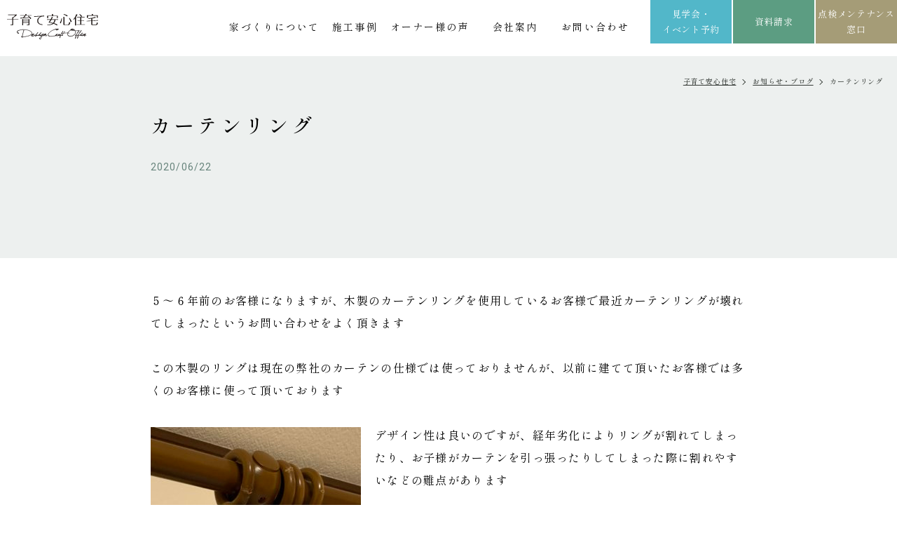

--- FILE ---
content_type: text/html; charset=UTF-8
request_url: https://www.kosodate-j.com/blog/p3701/
body_size: 11215
content:

<!DOCTYPE html>
<html lang="ja">
<head>
<meta charset="utf-8">
<meta name="format-detection" content="telephone=no">
<meta http-equiv="X-UA-Compatible" content="IE=edge">
<meta name="viewport" content="width=device-width, initial-scale=1, maximum-scale=1, user-scalable=0"><script src="https://www.kosodate-j.com/assets/js/ipad.min.js"></script>
<script>
if(isIpad()) document.querySelectorAll('meta[name="viewport"]')[0].setAttribute("content", "width=1024, shrink-to-fit=no");
</script>

<title>カーテンリング｜お知らせ・ブログ｜浜松・掛川の注文住宅なら子育て安心住宅デザインクラフトオフィス</title>
<meta name="description" content="５～６年前のお客様になりますが、木製のカーテンリングを使用しているお客様で最近カーテンリングが壊れてしまったというお問い合わせをよく頂きますこの木製のリングは現在の弊社のカーテンの仕様では使っておりませんが、以前に建てて頂いたお客様では多く">

<!-- 20231114 サムネイルの設定について -->
<meta name="thumbnail" content="https://www.kosodate-j.com/wp/wp-content/uploads/2023/04/023526373dc6b5251bc0bc0b54119f1c.png" />
<!-- 20231114 サムネイルの設定について -->

<!--facebook-->
<meta property="og:title" content="カーテンリング｜お知らせ・ブログ｜浜松・掛川の注文住宅なら子育て安心住宅デザインクラフトオフィス">
<meta property="og:type" content="website">
<meta property="og:url" content="https://www.kosodate-j.com/blog/p3701/">
<meta property="og:image" content="https://www.kosodate-j.com/assets/img/common/other/fb_image.jpg">
<meta property="og:site_name" content="Kosodate-J">
<meta property="og:description" content="５～６年前のお客様になりますが、木製のカーテンリングを使用しているお客様で最近カーテンリングが壊れてしまったというお問い合わせをよく頂きますこの木製のリングは現在の弊社のカーテンの仕様では使っておりませんが、以前に建てて頂いたお客様では多く">
<meta property="fb:app_id" content="">
<!--/facebook-->

<!-- Twitter -->
<meta name="twitter:card" content="summary">
<meta name="twitter:url" content="https://www.kosodate-j.com/blog/p3701/">
<meta name="twitter:title" content="カーテンリング｜お知らせ・ブログ｜浜松・掛川の注文住宅なら子育て安心住宅デザインクラフトオフィス">
<meta name="twitter:description" content="５～６年前のお客様になりますが、木製のカーテンリングを使用しているお客様で最近カーテンリングが壊れてしまったというお問い合わせをよく頂きますこの木製のリングは現在の弊社のカーテンの仕様では使っておりませんが、以前に建てて頂いたお客様では多く">
<meta name="twitter:image" content="https://www.kosodate-j.com/assets/img/common/other/fb_image.jpg">
<meta name="twitter:site" content="Kosodate-J">
<meta name="twitter:creator" content="Kosodate-J">
<!-- /Twitter -->

<!--css-->
<link href="https://www.kosodate-j.com/assets/css/style.min.css" rel="stylesheet" media="all">
<link href="https://www.kosodate-j.com/assets/css/custom.css" rel="stylesheet" media="all">
<!--/css-->

<!-- Favicons, uncomment out when you get the project's favicon -->
<link rel="icon" href="https://www.kosodate-j.com/assets/img/common/icon/favicon.ico" type="image/vnd.microsoft.icon">

<meta name='robots' content='max-image-preview:large' />
<style id='global-styles-inline-css' type='text/css'>
body{--wp--preset--color--black: #000000;--wp--preset--color--cyan-bluish-gray: #abb8c3;--wp--preset--color--white: #ffffff;--wp--preset--color--pale-pink: #f78da7;--wp--preset--color--vivid-red: #cf2e2e;--wp--preset--color--luminous-vivid-orange: #ff6900;--wp--preset--color--luminous-vivid-amber: #fcb900;--wp--preset--color--light-green-cyan: #7bdcb5;--wp--preset--color--vivid-green-cyan: #00d084;--wp--preset--color--pale-cyan-blue: #8ed1fc;--wp--preset--color--vivid-cyan-blue: #0693e3;--wp--preset--color--vivid-purple: #9b51e0;--wp--preset--gradient--vivid-cyan-blue-to-vivid-purple: linear-gradient(135deg,rgba(6,147,227,1) 0%,rgb(155,81,224) 100%);--wp--preset--gradient--light-green-cyan-to-vivid-green-cyan: linear-gradient(135deg,rgb(122,220,180) 0%,rgb(0,208,130) 100%);--wp--preset--gradient--luminous-vivid-amber-to-luminous-vivid-orange: linear-gradient(135deg,rgba(252,185,0,1) 0%,rgba(255,105,0,1) 100%);--wp--preset--gradient--luminous-vivid-orange-to-vivid-red: linear-gradient(135deg,rgba(255,105,0,1) 0%,rgb(207,46,46) 100%);--wp--preset--gradient--very-light-gray-to-cyan-bluish-gray: linear-gradient(135deg,rgb(238,238,238) 0%,rgb(169,184,195) 100%);--wp--preset--gradient--cool-to-warm-spectrum: linear-gradient(135deg,rgb(74,234,220) 0%,rgb(151,120,209) 20%,rgb(207,42,186) 40%,rgb(238,44,130) 60%,rgb(251,105,98) 80%,rgb(254,248,76) 100%);--wp--preset--gradient--blush-light-purple: linear-gradient(135deg,rgb(255,206,236) 0%,rgb(152,150,240) 100%);--wp--preset--gradient--blush-bordeaux: linear-gradient(135deg,rgb(254,205,165) 0%,rgb(254,45,45) 50%,rgb(107,0,62) 100%);--wp--preset--gradient--luminous-dusk: linear-gradient(135deg,rgb(255,203,112) 0%,rgb(199,81,192) 50%,rgb(65,88,208) 100%);--wp--preset--gradient--pale-ocean: linear-gradient(135deg,rgb(255,245,203) 0%,rgb(182,227,212) 50%,rgb(51,167,181) 100%);--wp--preset--gradient--electric-grass: linear-gradient(135deg,rgb(202,248,128) 0%,rgb(113,206,126) 100%);--wp--preset--gradient--midnight: linear-gradient(135deg,rgb(2,3,129) 0%,rgb(40,116,252) 100%);--wp--preset--duotone--dark-grayscale: url('#wp-duotone-dark-grayscale');--wp--preset--duotone--grayscale: url('#wp-duotone-grayscale');--wp--preset--duotone--purple-yellow: url('#wp-duotone-purple-yellow');--wp--preset--duotone--blue-red: url('#wp-duotone-blue-red');--wp--preset--duotone--midnight: url('#wp-duotone-midnight');--wp--preset--duotone--magenta-yellow: url('#wp-duotone-magenta-yellow');--wp--preset--duotone--purple-green: url('#wp-duotone-purple-green');--wp--preset--duotone--blue-orange: url('#wp-duotone-blue-orange');--wp--preset--font-size--small: 13px;--wp--preset--font-size--medium: 20px;--wp--preset--font-size--large: 36px;--wp--preset--font-size--x-large: 42px;}.has-black-color{color: var(--wp--preset--color--black) !important;}.has-cyan-bluish-gray-color{color: var(--wp--preset--color--cyan-bluish-gray) !important;}.has-white-color{color: var(--wp--preset--color--white) !important;}.has-pale-pink-color{color: var(--wp--preset--color--pale-pink) !important;}.has-vivid-red-color{color: var(--wp--preset--color--vivid-red) !important;}.has-luminous-vivid-orange-color{color: var(--wp--preset--color--luminous-vivid-orange) !important;}.has-luminous-vivid-amber-color{color: var(--wp--preset--color--luminous-vivid-amber) !important;}.has-light-green-cyan-color{color: var(--wp--preset--color--light-green-cyan) !important;}.has-vivid-green-cyan-color{color: var(--wp--preset--color--vivid-green-cyan) !important;}.has-pale-cyan-blue-color{color: var(--wp--preset--color--pale-cyan-blue) !important;}.has-vivid-cyan-blue-color{color: var(--wp--preset--color--vivid-cyan-blue) !important;}.has-vivid-purple-color{color: var(--wp--preset--color--vivid-purple) !important;}.has-black-background-color{background-color: var(--wp--preset--color--black) !important;}.has-cyan-bluish-gray-background-color{background-color: var(--wp--preset--color--cyan-bluish-gray) !important;}.has-white-background-color{background-color: var(--wp--preset--color--white) !important;}.has-pale-pink-background-color{background-color: var(--wp--preset--color--pale-pink) !important;}.has-vivid-red-background-color{background-color: var(--wp--preset--color--vivid-red) !important;}.has-luminous-vivid-orange-background-color{background-color: var(--wp--preset--color--luminous-vivid-orange) !important;}.has-luminous-vivid-amber-background-color{background-color: var(--wp--preset--color--luminous-vivid-amber) !important;}.has-light-green-cyan-background-color{background-color: var(--wp--preset--color--light-green-cyan) !important;}.has-vivid-green-cyan-background-color{background-color: var(--wp--preset--color--vivid-green-cyan) !important;}.has-pale-cyan-blue-background-color{background-color: var(--wp--preset--color--pale-cyan-blue) !important;}.has-vivid-cyan-blue-background-color{background-color: var(--wp--preset--color--vivid-cyan-blue) !important;}.has-vivid-purple-background-color{background-color: var(--wp--preset--color--vivid-purple) !important;}.has-black-border-color{border-color: var(--wp--preset--color--black) !important;}.has-cyan-bluish-gray-border-color{border-color: var(--wp--preset--color--cyan-bluish-gray) !important;}.has-white-border-color{border-color: var(--wp--preset--color--white) !important;}.has-pale-pink-border-color{border-color: var(--wp--preset--color--pale-pink) !important;}.has-vivid-red-border-color{border-color: var(--wp--preset--color--vivid-red) !important;}.has-luminous-vivid-orange-border-color{border-color: var(--wp--preset--color--luminous-vivid-orange) !important;}.has-luminous-vivid-amber-border-color{border-color: var(--wp--preset--color--luminous-vivid-amber) !important;}.has-light-green-cyan-border-color{border-color: var(--wp--preset--color--light-green-cyan) !important;}.has-vivid-green-cyan-border-color{border-color: var(--wp--preset--color--vivid-green-cyan) !important;}.has-pale-cyan-blue-border-color{border-color: var(--wp--preset--color--pale-cyan-blue) !important;}.has-vivid-cyan-blue-border-color{border-color: var(--wp--preset--color--vivid-cyan-blue) !important;}.has-vivid-purple-border-color{border-color: var(--wp--preset--color--vivid-purple) !important;}.has-vivid-cyan-blue-to-vivid-purple-gradient-background{background: var(--wp--preset--gradient--vivid-cyan-blue-to-vivid-purple) !important;}.has-light-green-cyan-to-vivid-green-cyan-gradient-background{background: var(--wp--preset--gradient--light-green-cyan-to-vivid-green-cyan) !important;}.has-luminous-vivid-amber-to-luminous-vivid-orange-gradient-background{background: var(--wp--preset--gradient--luminous-vivid-amber-to-luminous-vivid-orange) !important;}.has-luminous-vivid-orange-to-vivid-red-gradient-background{background: var(--wp--preset--gradient--luminous-vivid-orange-to-vivid-red) !important;}.has-very-light-gray-to-cyan-bluish-gray-gradient-background{background: var(--wp--preset--gradient--very-light-gray-to-cyan-bluish-gray) !important;}.has-cool-to-warm-spectrum-gradient-background{background: var(--wp--preset--gradient--cool-to-warm-spectrum) !important;}.has-blush-light-purple-gradient-background{background: var(--wp--preset--gradient--blush-light-purple) !important;}.has-blush-bordeaux-gradient-background{background: var(--wp--preset--gradient--blush-bordeaux) !important;}.has-luminous-dusk-gradient-background{background: var(--wp--preset--gradient--luminous-dusk) !important;}.has-pale-ocean-gradient-background{background: var(--wp--preset--gradient--pale-ocean) !important;}.has-electric-grass-gradient-background{background: var(--wp--preset--gradient--electric-grass) !important;}.has-midnight-gradient-background{background: var(--wp--preset--gradient--midnight) !important;}.has-small-font-size{font-size: var(--wp--preset--font-size--small) !important;}.has-medium-font-size{font-size: var(--wp--preset--font-size--medium) !important;}.has-large-font-size{font-size: var(--wp--preset--font-size--large) !important;}.has-x-large-font-size{font-size: var(--wp--preset--font-size--x-large) !important;}
</style>
<link rel='stylesheet' id='toc-screen-css'  href='https://www.kosodate-j.com/wp/wp-content/plugins/table-of-contents-plus/screen.min.css?ver=2406' type='text/css' media='all' />
<script type='text/javascript' src='https://www.kosodate-j.com/wp/wp-includes/js/jquery/jquery.min.js?ver=3.6.0' id='jquery-core-js'></script>
<script type='text/javascript' src='https://www.kosodate-j.com/wp/wp-includes/js/jquery/jquery-migrate.min.js?ver=3.3.2' id='jquery-migrate-js'></script>
<link rel="canonical" href="https://www.kosodate-j.com/blog/p3701/" />
<link rel="alternate" type="application/json+oembed" href="https://www.kosodate-j.com/wp-json/oembed/1.0/embed?url=https%3A%2F%2Fwww.kosodate-j.com%2Fblog%2Fp3701%2F" />
<link rel="alternate" type="text/xml+oembed" href="https://www.kosodate-j.com/wp-json/oembed/1.0/embed?url=https%3A%2F%2Fwww.kosodate-j.com%2Fblog%2Fp3701%2F&#038;format=xml" />

<!-- Meta Pixel Code -->
<script type='text/javascript'>
!function(f,b,e,v,n,t,s){if(f.fbq)return;n=f.fbq=function(){n.callMethod?
n.callMethod.apply(n,arguments):n.queue.push(arguments)};if(!f._fbq)f._fbq=n;
n.push=n;n.loaded=!0;n.version='2.0';n.queue=[];t=b.createElement(e);t.async=!0;
t.src=v;s=b.getElementsByTagName(e)[0];s.parentNode.insertBefore(t,s)}(window,
document,'script','https://connect.facebook.net/en_US/fbevents.js?v=next');
</script>
<!-- End Meta Pixel Code -->

      <script type='text/javascript'>
        var url = window.location.origin + '?ob=open-bridge';
        fbq('set', 'openbridge', '832128884766524', url);
      </script>
    <script type='text/javascript'>fbq('init', '832128884766524', {}, {
    "agent": "wordpress-5.9.3-3.0.13"
})</script><script type='text/javascript'>
    fbq('track', 'PageView', []);
  </script>
<!-- Meta Pixel Code -->
<noscript>
<img height="1" width="1" style="display:none" alt="fbpx"
src="https://www.facebook.com/tr?id=832128884766524&ev=PageView&noscript=1" />
</noscript>
<!-- End Meta Pixel Code -->
<link rel="icon" href="https://www.kosodate-j.com/wp/wp-content/uploads/2022/07/cropped-favicon-32x32.png" sizes="32x32" />
<link rel="icon" href="https://www.kosodate-j.com/wp/wp-content/uploads/2022/07/cropped-favicon-192x192.png" sizes="192x192" />
<link rel="apple-touch-icon" href="https://www.kosodate-j.com/wp/wp-content/uploads/2022/07/cropped-favicon-180x180.png" />
<meta name="msapplication-TileImage" content="https://www.kosodate-j.com/wp/wp-content/uploads/2022/07/cropped-favicon-270x270.png" />

<!-- Google Tag Manager for HEAD section -->
<script>
  (function(w,d,s,l,i){w[l]=w[l]||[];w[l].push({'gtm.start':
new Date().getTime(),event:'gtm.js'});var f=d.getElementsByTagName(s)[0],
j=d.createElement(s),dl=l!='dataLayer'?'&l='+l:'';j.async=true;j.src=
'https://www.googletagmanager.com/gtm.js?id='+i+dl;f.parentNode.insertBefore(j,f);
})(window,document,'script','dataLayer','GTM-PSBN4RZ');
 </script>
<!-- End Google Tag Manager -->

<script async src="https://beacon.digima.com/v2/bootstrap/d0b-MVI2Q1dMSkVMWnxzbkxZUnFwcmNwbTczUW9XcHJDdg"></script>

	
<link rel="stylesheet" href="https://www.kosodate-j.com/assets/css/lib/swiper.min.css">
<link rel="stylesheet" href="https://www.kosodate-j.com/assets/css/page/blog.min.css">
</head>
<body id="blog-detail" class="blog-detail">
  <!-- Google Tag Manager (noscript) for BODY section -->
<noscript><iframe src="https://www.googletagmanager.com/ns.html?id=GTM-PSBN4RZ"
height="0" width="0" style="display:none;visibility:hidden"></iframe></noscript>
<!-- End Google Tag Manager (noscript) -->
<script type="application/ld+json">
{
"@context" : "http://schema.org",
"@type" : "WebSite",
"name" : "子育て安心住宅デザインクラフトオフィス",
"url" : "https://www.kosodate-j.com/"
}
</script>
<!--start 20240229 追加 WebPageの構造化データについて-->
<!--end 20240229 追加 WebPageの構造化データについて-->
<header class="header">
  <div class="inHeader">
    <div id="logo">
      <a href="https://www.kosodate-j.com/">
        <img src="https://www.kosodate-j.com/assets/img/common/logo.svg" alt="浜松市・掛川市で注文住宅・デザイン住宅なら子育て安心住宅デザインクラフトオフィス" width="130" height="38">
      </a>
          </div>
    <p class="hamberger"><span class="ham"> </span><span class="ber"> </span></p>
    <div class="layerMenu">
      <div class="inLayer">
        <a href="https://www.kosodate-j.com/" class="sp">
          <img src="https://www.kosodate-j.com/assets/img/common/logo_w.svg" alt="子育て安心住宅" width="130" height="38" >
        </a>
         <p class="close_layer close_layer01 sp">Close menu</p>
        <ul class="gNavi pc">
          <!-- 20231120 メニューのリンク強化について -->
          <style>
            .layerMenu .gNavi .gNabi_toggle{
                position: relative;
            }
            .layerMenu .gNavi .gNabi_toggle .gNabi_toggle_item{
              opacity: 0;
                display: none;
                position: absolute;
                width: 155%;
                left:-10px;
                text-align: left;
                padding-left: 10px;
                background-color: rgba(255, 255, 255, .85);
                animation-name:fadeOutAnime;
                animation-duration:.8s;
                animation-fill-mode:forwards;
            }
            .layerMenu .gNavi>li .gNabi_toggle_item a{
                font-size: 12px;
            }
            .layerMenu .gNavi .gNabi_toggle:hover .gNabi_toggle_item{
                animation-name:fadeInAnime;
                animation-duration:.8s;
                animation-fill-mode:forwards;
                display: block;
                opacity: 1;
            }
            @keyframes fadeInAnime{
            from {
              display: none;
              opacity: 0;
            }
            to {
              display: block;
              opacity: 1;
            }
            }
            @keyframes fadeOutAnime{
            from {
              display: block;
              opacity: 1;
            }
            to {
              display: none;
              opacity: 0;
            }
            }
        </style>
          <li class="gNabi_toggle">
            <a href="https://www.kosodate-j.com/aboutus/">家づくりについて</a>
            <ul class="gNabi_toggle_item">
              <li><a href="https://www.kosodate-j.com/aboutus/design/">理想を叶えるデザイン</a></li>
              <li><a href="https://www.kosodate-j.com/aboutus/quality/">安心の住宅性能</a></li>
              <li><a href="https://www.kosodate-j.com/aboutus/maintenance/">アフターメンテナンス・保証</a></li>
              <li><a href="https://www.kosodate-j.com/aboutus/estate/">将来を見据えた土地探し</a></li>
              <li><a href="https://www.kosodate-j.com/aboutus/faq/">よくあるご質問</a></li>
              <li><a href="https://www.kosodate-j.com/aboutus/flow/">家づくりの流れ</a></li>
            </ul>
          </li>
          <!-- 20231120 メニューのリンク強化について -->
          <li><a href="https://www.kosodate-j.com/case/">施工事例</a></li>
          <li><a href="https://www.kosodate-j.com/voice/">オーナー様の声</a></li>
          <!--start 20231208 追加 店舗ページ作成について-->
          <style>
            .layerMenu .gNavi .gNabi_com{
              width: 6em;
              text-align: center;
            }
          </style>
          <li class="gNabi_toggle gNabi_com">
            <a href="https://www.kosodate-j.com/company/">会社案内</a>
            <ul class="gNabi_toggle_item">
                <li><a href="https://www.kosodate-j.com/company/outline/">会社概要・アクセス</a></li>
                <li><a href="https://www.kosodate-j.com/staff/">スタッフ紹介</a></li>
                <li><a href="https://www.kosodate-j.com/recruit/">採用情報</a></li>
                <li><a href="https://www.kosodate-j.com/company/hamamatsu/">浜松Office</a></li>
                <li><a href="https://www.kosodate-j.com/company/kakegawa/">掛川Office</a></li>
            </ul>
          </li>
          <!--end 20231208 追加 店舗ページ作成について-->
          <li><a href="https://www.kosodate-j.com/contact/">お問い合わせ</a></li>
        </ul>
        <div class="sp">
          <ul class="gNavi">
            <li class="gNavi_100">
              <a href="https://www.kosodate-j.com/aboutus/"><span>子育て安心住宅について</span></a>
              <ul class="navSub">
                <li><a href="https://www.kosodate-j.com/aboutus/design/">理想を叶えるデザイン</a></li>
                <li><a href="https://www.kosodate-j.com/aboutus/quality/">安心の住宅性能</a></li>
                <li><a href="https://www.kosodate-j.com/aboutus/maintenance/">アフターメンテナンス・保証</a></li>
                <li><a href="https://www.kosodate-j.com/aboutus/estate/">将来を見据えた土地探し</a></li>
                <li><a href="https://www.kosodate-j.com/aboutus/faq/">よくあるご質問</a></li>
                <li><a href="https://www.kosodate-j.com/aboutus/flow/">家づくりの流れ</a></li>
              </ul>
            </li>
            <li>
              <a href="https://www.kosodate-j.com/case/">
                <img rel="js-lazy" src="[data-uri]" data-src="https://www.kosodate-j.com/assets/img/common/ico_menu.png" width="68" height="43" alt="施工事例">
               <span>施工事例</span>
              </a>
            </li>
            <li class="ml0">
              <a href="https://www.kosodate-j.com/voice/">
                <img rel="js-lazy" src="[data-uri]" data-src="https://www.kosodate-j.com/assets/img/common/ico_menu02.png" width="68" height="43" alt="オーナー様の声">
               <span>オーナー様の声</span>
              </a>
            </li>
            <li>
              <a href="https://www.kosodate-j.com/eventinfo/" class="menu03">
                <img rel="js-lazy" src="[data-uri]" data-src="https://www.kosodate-j.com/assets/img/common/ico_menu03.png" width="68" height="43" alt="見学会・イベント予約">
               <span>見学会・<br>イベント予約</span>
              </a>
            </li>
            <li class="ml0">
              <a href="https://www.kosodate-j.com/present/">
                <img rel="js-lazy" src="[data-uri]" data-src="https://www.kosodate-j.com/assets/img/common/ico_menu04.png" width="68" height="43" alt="資料請求">
               <span>資料請求</span>
              </a>
            </li>
            <li class="gNavi_100 gNavi_mt30">
              <a href="https://www.kosodate-j.com/maintenance/"><span>点検メンテナンス窓口</span></a>
            </li>
            <li class="gNavi_100">
              <a href="https://www.kosodate-j.com/company/"><span>会社案内</span></a>
              <ul class="navSub">
                <li><a href="https://www.kosodate-j.com/company/outline/">会社概要・アクセス</a></li>
                <li><a href="https://www.kosodate-j.com/staff/">スタッフ紹介</a></li>
                <li><a href="https://www.kosodate-j.com/recruit/">採用情報</a></li>
                <li><a href="https://www.kosodate-j.com/company/hamamatsu/">浜松Office</a></li>
                <li><a href="https://www.kosodate-j.com/company/kakegawa/">掛川Office</a></li>
                <li><a href="https://www.kosodate-j.com/blog/">お知らせ・ブログ</a></li>
              </ul>
            </li>
          </ul>
          <div class="hd_tel">
            <p class="hd_tel__tt">お問い合わせ</p>
            <a href="tel:0120-005-120" class="c-tel">
              <span class="txtTel">0120-005-120</span>
              <span class="txtTime">OPEN  9:00-18:00 <span class="fz12"> (水曜定休)</span></span>
            </a>
            <a href="https://www.kosodate-j.com/contact/" class="c-btn c-btn--white">お問い合わせフォーム</a>
          </div>
          <div class="hd_btn">
            <a href="https://www.kosodate-j.com/eventinfo/">見学会・イベント予約</a>
            <a href="https://www.kosodate-j.com/present/" class="bgGreen" >資料請求</a>
            <a href="https://www.kosodate-j.com/maintenance/" class="bgBrown">点検<br>メンテナンス</a>
          </div>
        </div>
        <div class="c-menu sp">
  <a href="https://www.kosodate-j.com/" class="c-menu__logo">
    <img rel="js-lazy" src="[data-uri]" data-src="https://www.kosodate-j.com/assets/img/common/logo_w.svg" width="180" height="40" alt="子育て安心住宅">
  </a>
  <div class="c-social">
  <a href="https://www.instagram.com/kosodateanshin/">
    <img rel="js-lazy" src="[data-uri]" data-src="https://www.kosodate-j.com/assets/img/common/instagram.svg" width="40" height="40" alt="instagram" />
    <span>WORKS</span>
  </a>
  <a href="https://www.instagram.com/madori_kosodate/">
    <img rel="js-lazy" src="[data-uri]" data-src="https://www.kosodate-j.com/assets/img/common/instagram.svg" width="40" height="40" alt="instagram" />
    <span>MADORI</span>
  </a>
  <a href="https://www.tiktok.com/@kosodateanshin">
    <img rel="js-lazy" src="[data-uri]" data-src="https://www.kosodate-j.com/assets/img/common/tiktok.svg" width="40" height="40" alt="tiktok" />
    <span></span>
  </a>
  <a href="https://www.youtube.com/channel/UCjQMErpKNbjudkNilufwK7g">
    <img rel="js-lazy" src="[data-uri]" data-src="https://www.kosodate-j.com/assets/img/common/youtube.svg" width="40" height="40" alt="youtube" />
    <span></span>
  </a>
</div>  <div class="c-menu-store">
    <a class="c-menu-store__item" href="https://www.kosodate-j.com/company/hamamatsu/">
      <div class="c-menu-store__img c-lazybg" rel="js-lazy" data-bg="https://www.kosodate-j.com/assets/img/common/store_01.jpg"></div>
      <p class="c-menu-store__tt">浜松Office</p>
      <p class="c-menu-store__add">〒435-0042<br>静岡県浜松市中央区<br>篠ヶ瀬町1209-1</p>
      <p class="c-menu-store__map">Map</p>
    </a>
    <a class="c-menu-store__item" href="https://www.kosodate-j.com/company/kakegawa/">
      <div class="c-menu-store__img c-lazybg" rel="js-lazy" data-bg="https://www.kosodate-j.com/assets/img/common/store_02.jpg"></div>
      <p class="c-menu-store__tt">掛川Office</p>
      <p class="c-menu-store__add">〒435-0042<br>静岡県掛川市<br>中央1-10-6</p>
      <p class="c-menu-store__map">Map</p>
    </a>
  </div>
</div>        <p class="close_layer close_layer02"><span>Close</span></p>
      </div>
    </div>
    <div class="c-fix pc">
      <a href="https://www.kosodate-j.com/eventinfo/">見学会・<br>イベント予約</a>
      <a href="https://www.kosodate-j.com/present/" class="bgGreen" >資料請求</a>
      <a href="https://www.kosodate-j.com/maintenance/" class="bgBrown">点検メンテナンス<br>窓口</a>
    </div>
  </div>
</header>  <main id="wrap">
    <div class="hd-bg inview" data-inview-ani="fadeUp">
      <div class="breadcrumb">
        <ul class="c-breadcrumb">
          <li><a href="https://www.kosodate-j.com/">子育て安心住宅</a></li>
          <li><a href="https://www.kosodate-j.com/blog/">お知らせ・ブログ</a></li>
          <li><span>カーテンリング </span></li>
        </ul>
      </div>
      <div class="container w850">
        <h1 class="ttl-post">カーテンリング</h1>
        <div class="info-post">
                    <p class="info-post__date">2020/06/22</p>
        </div>
      </div>
    </div>
    <div class="container w850 inview" data-inview-ani="fadeUp">
            <div class="cmsContent content-post">
                  <p>５～６年前のお客様になりますが、木製のカーテンリングを使用しているお客様で最近カーテンリングが壊れてしまったというお問い合わせをよく頂きます</p>
<p>この木製のリングは現在の弊社のカーテンの仕様では使っておりませんが、以前に建てて頂いたお客様では多くのお客様に使って頂いております</p>
<p><img src="https://www.kosodate-j.com/wp/wp-content/uploads/2020/06/IMG_0552-300x225.jpg" alt="" width="300" height="225" class="alignleft size-medium wp-image-24595" /></p>
<p>デザイン性は良いのですが、経年劣化によりリングが割れてしまったり、お子様がカーテンを引っ張ったりしてしまった際に割れやすいなどの難点があります</p>
<p>もし割れてしまった場合には一度アフターメンテナンスまでご連絡を頂ければと思います</p>
<p>以上数ある情報の中から、この記事を最後まで読んで頂きありがとうございました</p>
<p>アフターメンテナンス 兼 現場管理 担当の 山下 和也 でした</p>
<p>＊＊＊＊＊＊＊＊＊＊＊</p>
<p>お家の情報を日々配信中ですので、<br />
ぜひフォローしてみてください♪</p>
<p><a href="https://www.instagram.com/kosodateanshin/?hl=ja">フォローはこちらからどうぞ♪</a></p>
<p>＊＊＊資料請求について＊＊＊<br />
家づくりの第一歩は資料請求から♪<br />
資料請求は<a href="https://www.kosodate-j.com/present/">こちら</a>をご覧ください</p>
<p>＊＊＊おすすめリンク＊＊＊</p>
<p>子育て安心住宅Instagramは<a href="https://www.instagram.com/kosodateanshin/?hl=ja">こちら★</a><br />
子育て安心住宅Facebookは<a href="https://www.facebook.com/kosodateanshin/">こちら★</a></p>
<p>&nbsp;</p>
<p>浜松市・磐田市・袋井市・掛川市で建てる</p>
<div class="detailBox clearfix"><strong>　　「 お値打ち注文住宅 」</strong><br />
＊＊＊＊＊＊＊＊＊＊＊＊＊＊＊＊＊＊＊＊</div>
<div class="detailBox clearfix">
<p><strong>　<a href="https://www.kosodate-j.com/">株式会社 子育て安心住宅</a></strong></p>
<p><a href="https://www.kosodate-j.com/present/">　<strong>お問合せフォームはこちら</strong></a></p>
<p>＊＊＊＊＊＊＊＊＊＊＊＊＊＊＊＊＊＊＊＊＊</p>
<p>〒435-0042　静岡県浜松市東区篠ケ瀬町1209-1<br />
E-mail：<a href="mailto:info@kosodate-j.com">info@kosodate-j.com</a><br />
フリーダイヤル：0120（005）120<br />
FAX：053（423）2511</p>
<p>＊＊＊＊＊＊＊＊＊＊＊＊＊＊＊＊＊＊＊＊＊</p>
</div>
              </div>

          </div>

    
    <div class="container">
      <div class="wrap-select inview" data-inview-ani="fadeUp">
    <div class="select">
    <p class="select__hd">
      <span>カテゴリで絞り込み</span>
    </p>
    <div class="select__body">
      <ul class="lst-cat">
                <li>
          <a href="https://www.kosodate-j.com/blogcat/%e3%81%8a%e7%9f%a5%e3%82%89%e3%81%9b">お知らせ</a>
        </li>
                <li>
          <a href="https://www.kosodate-j.com/blogcat/%e5%9c%9f%e5%9c%b0%e6%8e%a2%e3%81%97%e3%83%bb%e5%9c%9f%e5%9c%b0%e6%83%85%e5%a0%b1">土地探し・土地情報</a>
        </li>
                <li>
          <a href="https://www.kosodate-j.com/blogcat/%e8%a3%9c%e5%8a%a9%e9%87%91%e3%83%bb%e4%bd%8f%e5%ae%85%e3%83%ad%e3%83%bc%e3%83%b3%e3%83%bb%e3%81%8a%e9%87%91%e3%81%ae%e8%a9%b1">補助金・住宅ローン・お金の話</a>
        </li>
                <li>
          <a href="https://www.kosodate-j.com/blogcat/%e5%ae%b6%e3%81%a5%e3%81%8f%e3%82%8a%e3%81%ae%e3%81%93%e3%81%a0%e3%82%8f%e3%82%8a%ef%bc%88%e6%80%a7%e8%83%bd%ef%bc%89">家づくりのこだわり（性能）</a>
        </li>
                <li>
          <a href="https://www.kosodate-j.com/blogcat/%e5%ae%b6%e3%81%a5%e3%81%8f%e3%82%8a%e3%81%ae%e3%81%93%e3%81%a0%e3%82%8f%e3%82%8a%ef%bc%88%e3%83%87%e3%82%b6%e3%82%a4%e3%83%b3%ef%bc%89">家づくりのこだわり（デザイン）</a>
        </li>
                <li>
          <a href="https://www.kosodate-j.com/blogcat/%e9%96%93%e5%8f%96%e3%82%8a%e3%83%bb%e6%9a%ae%e3%82%89%e3%81%97%e3%81%ae%e3%82%a2%e3%82%a4%e3%83%87%e3%82%a2">間取り・暮らしのアイデア</a>
        </li>
                <li>
          <a href="https://www.kosodate-j.com/blogcat/%e6%96%bd%e5%b7%a5%e4%ba%8b%e4%be%8b%e3%83%bb%e3%81%8a%e5%ae%a2%e6%a7%98%e3%81%ae%e5%a3%b0">施工事例・お客様の声</a>
        </li>
                <li>
          <a href="https://www.kosodate-j.com/blogcat/%e8%a6%8b%e5%ad%a6%e4%bc%9a%e3%83%bb%e3%82%a4%e3%83%99%e3%83%b3%e3%83%88%e6%83%85%e5%a0%b1">見学会・イベント情報</a>
        </li>
              </ul>
    </div>
  </div>
  
    <div class="select">
    <p class="select__hd">
      <span>過去の記事</span>
    </p>
    <div class="select__body">
      <ul class="lst-date">
        <li id="year2026"><a href="javascript:void(0);" class="dropdown">2026年(11)</a><ul class="sub"><li><a href="https://www.kosodate-j.com/blog/2026/1">1月(11)</a></li></ul></li><li id="year2025"><a href="javascript:void(0);" class="dropdown">2025年(271)</a><ul class="sub"><li><a href="https://www.kosodate-j.com/blog/2025/12">12月(24)</a></li><li><a href="https://www.kosodate-j.com/blog/2025/11">11月(15)</a></li><li><a href="https://www.kosodate-j.com/blog/2025/10">10月(19)</a></li><li><a href="https://www.kosodate-j.com/blog/2025/9">9月(26)</a></li><li><a href="https://www.kosodate-j.com/blog/2025/8">8月(28)</a></li><li><a href="https://www.kosodate-j.com/blog/2025/7">7月(24)</a></li><li><a href="https://www.kosodate-j.com/blog/2025/6">6月(25)</a></li><li><a href="https://www.kosodate-j.com/blog/2025/5">5月(25)</a></li><li><a href="https://www.kosodate-j.com/blog/2025/4">4月(18)</a></li><li><a href="https://www.kosodate-j.com/blog/2025/3">3月(24)</a></li><li><a href="https://www.kosodate-j.com/blog/2025/2">2月(23)</a></li><li><a href="https://www.kosodate-j.com/blog/2025/1">1月(20)</a></li></ul></li><li id="year2024"><a href="javascript:void(0);" class="dropdown">2024年(229)</a><ul class="sub"><li><a href="https://www.kosodate-j.com/blog/2024/12">12月(19)</a></li><li><a href="https://www.kosodate-j.com/blog/2024/11">11月(20)</a></li><li><a href="https://www.kosodate-j.com/blog/2024/10">10月(19)</a></li><li><a href="https://www.kosodate-j.com/blog/2024/9">9月(18)</a></li><li><a href="https://www.kosodate-j.com/blog/2024/8">8月(18)</a></li><li><a href="https://www.kosodate-j.com/blog/2024/7">7月(16)</a></li><li><a href="https://www.kosodate-j.com/blog/2024/6">6月(17)</a></li><li><a href="https://www.kosodate-j.com/blog/2024/5">5月(19)</a></li><li><a href="https://www.kosodate-j.com/blog/2024/4">4月(29)</a></li><li><a href="https://www.kosodate-j.com/blog/2024/3">3月(19)</a></li><li><a href="https://www.kosodate-j.com/blog/2024/2">2月(17)</a></li><li><a href="https://www.kosodate-j.com/blog/2024/1">1月(18)</a></li></ul></li><li id="year2023"><a href="javascript:void(0);" class="dropdown">2023年(255)</a><ul class="sub"><li><a href="https://www.kosodate-j.com/blog/2023/12">12月(18)</a></li><li><a href="https://www.kosodate-j.com/blog/2023/11">11月(16)</a></li><li><a href="https://www.kosodate-j.com/blog/2023/10">10月(20)</a></li><li><a href="https://www.kosodate-j.com/blog/2023/9">9月(18)</a></li><li><a href="https://www.kosodate-j.com/blog/2023/8">8月(19)</a></li><li><a href="https://www.kosodate-j.com/blog/2023/7">7月(17)</a></li><li><a href="https://www.kosodate-j.com/blog/2023/6">6月(21)</a></li><li><a href="https://www.kosodate-j.com/blog/2023/5">5月(26)</a></li><li><a href="https://www.kosodate-j.com/blog/2023/4">4月(25)</a></li><li><a href="https://www.kosodate-j.com/blog/2023/3">3月(26)</a></li><li><a href="https://www.kosodate-j.com/blog/2023/2">2月(24)</a></li><li><a href="https://www.kosodate-j.com/blog/2023/1">1月(25)</a></li></ul></li><li id="year2022"><a href="javascript:void(0);" class="dropdown">2022年(366)</a><ul class="sub"><li><a href="https://www.kosodate-j.com/blog/2022/12">12月(26)</a></li><li><a href="https://www.kosodate-j.com/blog/2022/11">11月(25)</a></li><li><a href="https://www.kosodate-j.com/blog/2022/10">10月(30)</a></li><li><a href="https://www.kosodate-j.com/blog/2022/9">9月(29)</a></li><li><a href="https://www.kosodate-j.com/blog/2022/8">8月(36)</a></li><li><a href="https://www.kosodate-j.com/blog/2022/7">7月(31)</a></li><li><a href="https://www.kosodate-j.com/blog/2022/6">6月(34)</a></li><li><a href="https://www.kosodate-j.com/blog/2022/5">5月(31)</a></li><li><a href="https://www.kosodate-j.com/blog/2022/4">4月(27)</a></li><li><a href="https://www.kosodate-j.com/blog/2022/3">3月(31)</a></li><li><a href="https://www.kosodate-j.com/blog/2022/2">2月(40)</a></li><li><a href="https://www.kosodate-j.com/blog/2022/1">1月(26)</a></li></ul></li><li id="year2021"><a href="javascript:void(0);" class="dropdown">2021年(389)</a><ul class="sub"><li><a href="https://www.kosodate-j.com/blog/2021/12">12月(25)</a></li><li><a href="https://www.kosodate-j.com/blog/2021/11">11月(33)</a></li><li><a href="https://www.kosodate-j.com/blog/2021/10">10月(26)</a></li><li><a href="https://www.kosodate-j.com/blog/2021/9">9月(28)</a></li><li><a href="https://www.kosodate-j.com/blog/2021/8">8月(26)</a></li><li><a href="https://www.kosodate-j.com/blog/2021/7">7月(36)</a></li><li><a href="https://www.kosodate-j.com/blog/2021/6">6月(38)</a></li><li><a href="https://www.kosodate-j.com/blog/2021/5">5月(36)</a></li><li><a href="https://www.kosodate-j.com/blog/2021/4">4月(37)</a></li><li><a href="https://www.kosodate-j.com/blog/2021/3">3月(37)</a></li><li><a href="https://www.kosodate-j.com/blog/2021/2">2月(34)</a></li><li><a href="https://www.kosodate-j.com/blog/2021/1">1月(33)</a></li></ul></li><li id="year2020"><a href="javascript:void(0);" class="dropdown">2020年(483)</a><ul class="sub"><li><a href="https://www.kosodate-j.com/blog/2020/12">12月(34)</a></li><li><a href="https://www.kosodate-j.com/blog/2020/11">11月(36)</a></li><li><a href="https://www.kosodate-j.com/blog/2020/10">10月(38)</a></li><li><a href="https://www.kosodate-j.com/blog/2020/9">9月(38)</a></li><li><a href="https://www.kosodate-j.com/blog/2020/8">8月(33)</a></li><li><a href="https://www.kosodate-j.com/blog/2020/7">7月(38)</a></li><li><a href="https://www.kosodate-j.com/blog/2020/6">6月(40)</a></li><li><a href="https://www.kosodate-j.com/blog/2020/5">5月(31)</a></li><li><a href="https://www.kosodate-j.com/blog/2020/4">4月(43)</a></li><li><a href="https://www.kosodate-j.com/blog/2020/3">3月(50)</a></li><li><a href="https://www.kosodate-j.com/blog/2020/2">2月(51)</a></li><li><a href="https://www.kosodate-j.com/blog/2020/1">1月(51)</a></li></ul></li><li id="year2019"><a href="javascript:void(0);" class="dropdown">2019年(488)</a><ul class="sub"><li><a href="https://www.kosodate-j.com/blog/2019/12">12月(34)</a></li><li><a href="https://www.kosodate-j.com/blog/2019/11">11月(44)</a></li><li><a href="https://www.kosodate-j.com/blog/2019/10">10月(39)</a></li><li><a href="https://www.kosodate-j.com/blog/2019/9">9月(39)</a></li><li><a href="https://www.kosodate-j.com/blog/2019/8">8月(40)</a></li><li><a href="https://www.kosodate-j.com/blog/2019/7">7月(46)</a></li><li><a href="https://www.kosodate-j.com/blog/2019/6">6月(48)</a></li><li><a href="https://www.kosodate-j.com/blog/2019/5">5月(45)</a></li><li><a href="https://www.kosodate-j.com/blog/2019/4">4月(50)</a></li><li><a href="https://www.kosodate-j.com/blog/2019/3">3月(43)</a></li><li><a href="https://www.kosodate-j.com/blog/2019/2">2月(34)</a></li><li><a href="https://www.kosodate-j.com/blog/2019/1">1月(26)</a></li></ul></li><li id="year2018"><a href="javascript:void(0);" class="dropdown">2018年(382)</a><ul class="sub"><li><a href="https://www.kosodate-j.com/blog/2018/12">12月(32)</a></li><li><a href="https://www.kosodate-j.com/blog/2018/11">11月(41)</a></li><li><a href="https://www.kosodate-j.com/blog/2018/10">10月(31)</a></li><li><a href="https://www.kosodate-j.com/blog/2018/9">9月(40)</a></li><li><a href="https://www.kosodate-j.com/blog/2018/8">8月(42)</a></li><li><a href="https://www.kosodate-j.com/blog/2018/7">7月(44)</a></li><li><a href="https://www.kosodate-j.com/blog/2018/6">6月(40)</a></li><li><a href="https://www.kosodate-j.com/blog/2018/5">5月(34)</a></li><li><a href="https://www.kosodate-j.com/blog/2018/4">4月(21)</a></li><li><a href="https://www.kosodate-j.com/blog/2018/3">3月(20)</a></li><li><a href="https://www.kosodate-j.com/blog/2018/2">2月(19)</a></li><li><a href="https://www.kosodate-j.com/blog/2018/1">1月(18)</a></li></ul></li><li id="year2017"><a href="javascript:void(0);" class="dropdown">2017年(280)</a><ul class="sub"><li><a href="https://www.kosodate-j.com/blog/2017/12">12月(31)</a></li><li><a href="https://www.kosodate-j.com/blog/2017/11">11月(33)</a></li><li><a href="https://www.kosodate-j.com/blog/2017/10">10月(39)</a></li><li><a href="https://www.kosodate-j.com/blog/2017/9">9月(16)</a></li><li><a href="https://www.kosodate-j.com/blog/2017/8">8月(08)</a></li><li><a href="https://www.kosodate-j.com/blog/2017/7">7月(12)</a></li><li><a href="https://www.kosodate-j.com/blog/2017/6">6月(13)</a></li><li><a href="https://www.kosodate-j.com/blog/2017/5">5月(18)</a></li><li><a href="https://www.kosodate-j.com/blog/2017/4">4月(30)</a></li><li><a href="https://www.kosodate-j.com/blog/2017/3">3月(30)</a></li><li><a href="https://www.kosodate-j.com/blog/2017/2">2月(24)</a></li><li><a href="https://www.kosodate-j.com/blog/2017/1">1月(26)</a></li></ul></li><li id="year2016"><a href="javascript:void(0);" class="dropdown">2016年(89)</a><ul class="sub"><li><a href="https://www.kosodate-j.com/blog/2016/12">12月(29)</a></li><li><a href="https://www.kosodate-j.com/blog/2016/11">11月(19)</a></li><li><a href="https://www.kosodate-j.com/blog/2016/10">10月(35)</a></li><li><a href="https://www.kosodate-j.com/blog/2016/9">9月(06)</a></li></ul></li>      </ul>
    </div>
  </div>
  </div>    </div>

    <div class="c-reqcon">
      <div class="c-reqcon__bg c-lazybg" rel="js-lazy" data-bg="https://www.kosodate-j.com/assets/img/top/bg03.jpg"></div>
    <div class="c-reqcon-item c-reqcon-item--01 inview" data-inview-ani="fadeUp">
    <div class="c-reqcon-item__img">
      <img rel="js-lazy" src="[data-uri]" data-src="https://www.kosodate-j.com/assets/img/top/img_11.png" alt="資料" width="350" height="256" />
    </div>
    <div class="c-reqcon-item__tt">
      <h2 class="ttJa">資料請求</h2>
      <p class="ttEn">REQUEST</p>
    </div>
    <p class="c-reqcon-item__desc">家づくりへのこだわりを<br class="sp">紹介したガイドブックや<br>施工事例集を無料プレゼント！</p>
    <a href="https://www.kosodate-j.com/present/" class="c-btn c-btn--white">資料請求をする</a>
  </div>
  <div class="c-reqcon-item c-reqcon-item--02 inview" data-inview-ani="fadeUp">
    <div class="c-reqcon-item__img">
      <img rel="js-lazy" src="[data-uri]" data-src="https://www.kosodate-j.com/assets/img/top/img_12.png" alt="無料相談会の様子" width="422" height="281" />
    </div>
    <div class="c-reqcon-item__tt">
      <h2 class="ttJa">無料相談会</h2>
      <p class="ttEn">CONSULTATION</p>
    </div>
    <ul class="c-reqcon-item__list">
      <li>その場で間取り作成</li>
      <li>たくさんの事例写真・間取りをプレゼント</li>
      <li>ご希望のお家の価格をその場でお答え</li>
      <li>オンライン相談もOK</li>
    </ul>
    <a href="https://www.kosodate-j.com/consultation/" class="c-btn c-btn--white">詳しくはこちら</a>
  </div>
</div>  </main>
  <div class="js-c-fix c-fix sp">
  <a href="https://www.kosodate-j.com/eventinfo/">見学会・<br>イベント予約</a>
  <a href="https://www.kosodate-j.com/present/" class="bgGreen" >資料請求</a>
  <a href="https://www.kosodate-j.com/maintenance/" class="bgBrown">点検メンテナンス<br>
窓口</a>
</div>
<footer class="footer inview" data-inview-ani="fadeUp" rel="js-lazy" data-bg="https://www.kosodate-j.com/assets/img/top/bg01.jpg">
  <img class="footer__decor pc" rel="js-lazy" src="[data-uri]" data-src="https://www.kosodate-j.com/assets/img/common/bg_decor.png" alt="" width="1274" height="149" />
  <img class="footer__decor sp" rel="js-lazy" src="[data-uri]" data-src="https://www.kosodate-j.com/assets/img/common/bg_decor_sp.svg" alt="" width="375" height="96" />
  <img class="footer__decor2 pc" rel="js-lazy" src="[data-uri]" data-src="https://www.kosodate-j.com/assets/img/common/ft_decor.png" alt="" width="241" height="239" />
  <div class="footer__ctn">
    <div class="footer__info">
      <div class="c-title">
        <img class="c-title__img" rel="js-lazy" src="[data-uri]" data-src="https://www.kosodate-j.com/assets/img/common/contact.svg" alt="Contact" width="350" height="184" />
        <h2 class="c-title__ja">お問い合わせ</h2>
      </div>
      <a href="tel:0120-005-120" class="c-tel">
        <span class="txtTel">0120-005-120</span>
        <span class="txtTime">OPEN  9:00-18:00 <span class="fz12"> (水曜定休)</span></span>
      </a>
      <a href="https://www.kosodate-j.com/contact/" class="c-btn">お問い合わせフォーム</a>
    </div>
    <div class="footer__nav pc">
      <ul class="nav_col1">
        <li><a href="https://www.kosodate-j.com/">トップページ</a></li>
        <li>
          <a href="https://www.kosodate-j.com/aboutus/">子育て安心住宅について</a>
          <ul>
            <li><a href="https://www.kosodate-j.com/aboutus/design/">理想を叶えるデザイン</a></li>
            <li><a href="https://www.kosodate-j.com/aboutus/quality/">安心の住宅性能</a></li>
            <li><a href="https://www.kosodate-j.com/aboutus/maintenance/">アフターメンテナンス・保証</a></li>
            <li><a href="https://www.kosodate-j.com/aboutus/estate/">将来を見据えた土地探し</a></li>
            <li><a href="https://www.kosodate-j.com/aboutus/faq/">よくあるご質問</a></li>
            <li><a href="https://www.kosodate-j.com/aboutus/flow/">家づくりの流れ</a></li>
          </ul>
        </li>
      </ul>
      <ul class="nav_col2">
        <li><a href="https://www.kosodate-j.com/case/">施工実績</a></li>
        <li><a href="https://www.kosodate-j.com/voice/">オーナー様の声</a></li>
        <li><a href="https://www.kosodate-j.com/eventinfo/">見学会・イベント予約</a></li>
        <li><a href="https://www.kosodate-j.com/blog/">お知らせ・ブログ</a></li>
        <li>
          <a href="https://www.kosodate-j.com/company/">会社案内</a>
          <ul>
            <li><a href="https://www.kosodate-j.com/company/outline/">会社概要・アクセス</a></li>
            <li><a href="https://www.kosodate-j.com/staff/">スタッフ紹介</a></li>
            <li><a href="https://www.kosodate-j.com/recruit/">採用情報</a></li>
            <li><a href="https://www.kosodate-j.com/company/hamamatsu/">浜松Office</a></li>
            <li><a href="https://www.kosodate-j.com/company/kakegawa/">掛川Office</a></li>
          </ul>
        </li>
      </ul>
      <ul>
        <li><a href="https://www.kosodate-j.com/contact/">お問い合わせ</a></li>
        <li><a href="https://www.kosodate-j.com/present/">資料請求</a></li>
        <li><a href="https://www.kosodate-j.com/consultation/">無料相談会</a></li>
        <li><a href="https://www.kosodate-j.com/maintenance/">点検メンテナンス窓口</a></li>
        <li><a href="https://www.kosodate-j.com/privacypolicy/">個人情報保護方針</a></li>
      </ul>
    </div>

    <p class="footer__area">対応エリア  静岡県：浜松市/掛川市/磐田市/袋井市/湖西市/森町/菊川市/御前埼市/島田市/藤枝市/焼津市など</p>

    <!--start 20240401 変更 【モバイル】フッター内住所情報の削除 -->
    <p class="cmn-fs-text pc">■浜松Office 静岡県浜松市中央区篠ヶ瀬町1209-1</p>
    <p class="cmn-fs-text pc">■掛川Office 静岡県掛川市中央1-10-6</p>
    <!--end 20240401 変更 【モバイル】フッター内住所情報の削除 -->
    <!--start 20240401 追加 サイトの信頼性向上のための施策-->
    <p class="cmn-fs-text">一般建設業許可番号：静岡県知事許可（般-4）第34380号</p>
    <!--end 20240401 追加 サイトの信頼性向上のための施策-->

  </div>

  <div class="c-menu sp">
  <a href="https://www.kosodate-j.com/" class="c-menu__logo">
    <img rel="js-lazy" src="[data-uri]" data-src="https://www.kosodate-j.com/assets/img/common/logo_w.svg" width="180" height="40" alt="子育て安心住宅">
  </a>
  <div class="c-social">
  <a href="https://www.instagram.com/kosodateanshin/">
    <img rel="js-lazy" src="[data-uri]" data-src="https://www.kosodate-j.com/assets/img/common/instagram.svg" width="40" height="40" alt="instagram" />
    <span>WORKS</span>
  </a>
  <a href="https://www.instagram.com/madori_kosodate/">
    <img rel="js-lazy" src="[data-uri]" data-src="https://www.kosodate-j.com/assets/img/common/instagram.svg" width="40" height="40" alt="instagram" />
    <span>MADORI</span>
  </a>
  <a href="https://www.tiktok.com/@kosodateanshin">
    <img rel="js-lazy" src="[data-uri]" data-src="https://www.kosodate-j.com/assets/img/common/tiktok.svg" width="40" height="40" alt="tiktok" />
    <span></span>
  </a>
  <a href="https://www.youtube.com/channel/UCjQMErpKNbjudkNilufwK7g">
    <img rel="js-lazy" src="[data-uri]" data-src="https://www.kosodate-j.com/assets/img/common/youtube.svg" width="40" height="40" alt="youtube" />
    <span></span>
  </a>
</div>  <div class="c-menu-store">
    <a class="c-menu-store__item" href="https://www.kosodate-j.com/company/hamamatsu/">
      <div class="c-menu-store__img c-lazybg" rel="js-lazy" data-bg="https://www.kosodate-j.com/assets/img/common/store_01.jpg"></div>
      <p class="c-menu-store__tt">浜松Office</p>
      <p class="c-menu-store__add">〒435-0042<br>静岡県浜松市中央区<br>篠ヶ瀬町1209-1</p>
      <p class="c-menu-store__map">Map</p>
    </a>
    <a class="c-menu-store__item" href="https://www.kosodate-j.com/company/kakegawa/">
      <div class="c-menu-store__img c-lazybg" rel="js-lazy" data-bg="https://www.kosodate-j.com/assets/img/common/store_02.jpg"></div>
      <p class="c-menu-store__tt">掛川Office</p>
      <p class="c-menu-store__add">〒435-0042<br>静岡県掛川市<br>中央1-10-6</p>
      <p class="c-menu-store__map">Map</p>
    </a>
  </div>
</div>  <div class="pc"><div class="c-social">
  <a href="https://www.instagram.com/kosodateanshin/">
    <img rel="js-lazy" src="[data-uri]" data-src="https://www.kosodate-j.com/assets/img/common/instagram.svg" width="40" height="40" alt="instagram" />
    <span>WORKS</span>
  </a>
  <a href="https://www.instagram.com/madori_kosodate/">
    <img rel="js-lazy" src="[data-uri]" data-src="https://www.kosodate-j.com/assets/img/common/instagram.svg" width="40" height="40" alt="instagram" />
    <span>MADORI</span>
  </a>
  <a href="https://www.tiktok.com/@kosodateanshin">
    <img rel="js-lazy" src="[data-uri]" data-src="https://www.kosodate-j.com/assets/img/common/tiktok.svg" width="40" height="40" alt="tiktok" />
    <span></span>
  </a>
  <a href="https://www.youtube.com/channel/UCjQMErpKNbjudkNilufwK7g">
    <img rel="js-lazy" src="[data-uri]" data-src="https://www.kosodate-j.com/assets/img/common/youtube.svg" width="40" height="40" alt="youtube" />
    <span></span>
  </a>
</div></div>
  <!-- 20231114 内部リンク修正について -->
  <p class="footer__copyright"><span>©️2022</span> <span><a href="https://www.kosodate-j.com/">浜松・掛川の注文住宅・デザイン住宅なら子育て安心住宅 Design Craft Office</span></a></p>
  <!-- 20231114 内部リンク修正について -->

  <!-- 20240115 追加 ナビゲーションの構造化データについて -->
  <script type="application/ld+json">
    {
      "@context": "http://schema.org",
      "@type": "SiteNavigationElement",
      "hasPart": [
        {"@type": "WebPage","name": "トップページ",
        "url": "https://www.kosodate-j.com/"},
        {"@type": "WebPage","name": "家づくりについて",
        "url": "https://www.kosodate-j.com/aboutus/"},
        {"@type": "WebPage","name": "理想を叶えるデザイン",
        "url": "https://www.kosodate-j.com/aboutus/design/"},
        {"@type": "WebPage","name": "安心の住宅性能",
        "url": "https://www.kosodate-j.com/aboutus/quality/"},
        {"@type": "WebPage","name": "アフターメンテナンス・保証",
        "url": "https://www.kosodate-j.com/aboutus/maintenance/"},
        {"@type": "WebPage","name": "将来を見据えた土地探し",
        "url": "https://www.kosodate-j.com/aboutus/estate/"},
        {"@type": "WebPage","name": "よくあるご質問",
        "url": "https://www.kosodate-j.com/aboutus/faq/"},
        {"@type": "WebPage","name": "家づくりの流れ",
        "url": "https://www.kosodate-j.com/aboutus/flow/"},
        {"@type": "WebPage","name": "施工事例",
        "url": "https://www.kosodate-j.com/case/"},
        {"@type": "WebPage","name": "オーナー様の声",
        "url": "https://www.kosodate-j.com/voice/"},
        {"@type": "WebPage","name": "会社案内",
        "url": "https://www.kosodate-j.com/company/"},
        {"@type": "WebPage","name": "会社概要・アクセス",
        "url": "https://www.kosodate-j.com/company/outline/"},
        {"@type": "WebPage","name": "スタッフ紹介",
        "url": "https://www.kosodate-j.com/staff/"},
        {"@type": "WebPage","name": "採用情報",
        "url": "https://www.kosodate-j.com/recruit/"},
        {"@type": "WebPage","name": "浜松Office",
        "url": "https://www.kosodate-j.com/company/hamamatsu/"},
        {"@type": "WebPage","name": "掛川Office",
        "url": "https://www.kosodate-j.com/company/kakegawa/"},
        {"@type": "WebPage","name": "お問い合わせ",
        "url": "https://www.kosodate-j.com/contact/"}
      ]
    }
  </script>
  <!-- /. 20240115 追加 ナビゲーションの構造化データについて -->

</footer>

<!--start 20240401 変更 スムーススクロール機能の追加-->
  <a href="javascript:;" class="totop" rel="js-to-top">Page Top</a>
<script>
  $(function() {
    var pagetop = $('.totop');
    $(window).scroll(function () {
      if ($(this).scrollTop() > 1500) {
        pagetop.fadeIn();
      }else {
        pagetop.fadeOut();
      }
    });
  });
</script>
<!--end 20240401 変更 スムーススクロール機能の追加-->

<script>
  var JS_APP_URL = 'https://www.kosodate-j.com/';
</script>
<script src="https://www.kosodate-j.com/assets/js/common.min.js"></script>
<script src="https://www.kosodate-j.com/assets/js/lib/jquery.inview.min.js"></script>  <script src="https://www.kosodate-j.com/assets/js/lib/swiper.min.js"></script>
  <script>
  var swiper_topic = new Swiper(".w-slide", {
    slidesPerView: 'auto',
    loopedSlides: 3,
    freeMode: true,
    spaceBetween: 5,
    pagination: {
      el: ".swiper-pagination",
      clickable: true
    },
    navigation: {
      nextEl: ".swiper-button-next",
      prevEl: ".swiper-button-prev",
    },
    breakpoints: {
      1000: {
        loopedSlides: 4,
        spaceBetween: 26,
      },
    },
  });

  $('.cmsContent img').each(function() {
    var w = Number($(this).attr('width'));
    var h = Number($(this).attr('height'));
    if (h > w) {
      $(this).addClass('setW');
      $(this).parent().addClass('setIn');
    }
  });
</script>
</body>
</html>

--- FILE ---
content_type: text/css
request_url: https://www.kosodate-j.com/assets/css/page/blog.min.css
body_size: 4109
content:
.fRo{font-family:"Roboto",sans-serif}@media (min-width: 1024px){.c-pagename__ttl-en{top:123px;left:45px}}@media (max-width: 1023px){.c-pagename__ttl-en{width:158px;top:22px;left:0}}.lst-cat{display:-webkit-box;display:-moz-box;display:-ms-flexbox;display:-webkit-flex;display:flex;-webkit-flex-wrap:wrap;-moz-flex-wrap:wrap;-ms-flex-wrap:wrap;flex-wrap:wrap}.lst-cat li{margin:0 13px 10px 0}.lst-cat a{display:block;font-size:12px;font-size:1.2rem;line-height:22px;letter-spacing:.08em;font-weight:500;color:#fff;background-color:#333834;padding:5px 16px}.lst-cat a.is-active{background-color:#66837b}.blog-ctn{padding:84px 0 114px}@media (max-width: 1023px){.blog-ctn{padding:20px 0 80px}}@media (min-width: 1024px){.cat-blog{display:-webkit-box;display:-moz-box;display:-ms-flexbox;display:-webkit-flex;display:flex}}@media (max-width: 1023px){.cat-blog{margin:0 auto;border:1px solid #000;width:100%;max-width:300px}}.cat-blog__hd{font-size:14px;font-size:1.4rem;line-height:24px;letter-spacing:.2em;font-weight:500;color:#66837b;position:relative}@media (min-width: 1024px){.cat-blog__hd{width:227px;padding:7px 0 0 17px}.cat-blog__hd:before{content:"：";color:#000;position:absolute;top:6px;right:20px}}@media (max-width: 1023px){.cat-blog__hd{width:100%;height:44px;display:-webkit-box;display:-moz-box;display:-ms-flexbox;display:-webkit-flex;display:flex;-webkit-justify-content:center;-moz-justify-content:center;-ms-justify-content:center;justify-content:center;-webkit-align-items:center;-moz-align-items:center;-ms-align-items:center;align-items:center;letter-spacing:0.15em;color:#000;position:relative;cursor:pointer}.cat-blog__hd:before{content:"";width:11px;height:11px;background-image:url("data:image/svg+xml,%3Csvg xmlns='http://www.w3.org/2000/svg' width='11' height='11' viewBox='0 0 11 11'%3E%3Cdefs%3E%3Cstyle%3E.a%7Bfill:none;stroke:%23000;%7D%3C/style%3E%3C/defs%3E%3Cpath class='a' d='M0,0H7V7' transform='translate(10.253 4.95) rotate(135)'/%3E%3C/svg%3E");background-repeat:no-repeat;background-position:center;position:absolute;top:50%;right:16px;margin-top:-6px;transition:0.3s}.cat-blog__hd.is-active:before{transform:rotate(-180deg);margin-top:-3px}}@media (min-width: 1024px){.cat-blog__body{width:calc(100% - 227px);display:block !important}}@media (max-width: 1023px){.cat-blog__body{display:none;border-top:1px dashed #000}.cat-blog__body .lst-cat{padding:23px 10px 15px 24px}.cat-blog__body .lst-cat li{margin:0 8px 8px 0}}.cat-name{margin-top:73px;text-align:center;font-size:28px;font-size:2.8rem;line-height:48px;letter-spacing:.08em;font-weight:500}@media (max-width: 1023px){.cat-name{margin-top:30px;font-size:20px;font-size:2rem;line-height:40px;letter-spacing:.1em}}@media (min-width: 1024px){.lst-blog{display:-webkit-box;display:-moz-box;display:-ms-flexbox;display:-webkit-flex;display:flex;-webkit-flex-wrap:wrap;-moz-flex-wrap:wrap;-ms-flex-wrap:wrap;flex-wrap:wrap;margin:78px -13px 0}}@media (max-width: 1023px){.lst-blog{margin-top:58px}}@media (min-width: 1024px){.lst-blog li{width:calc(100% / 3);padding:0 13px;margin-top:46px}.lst-blog li:nth-child(1),.lst-blog li:nth-child(2),.lst-blog li:nth-child(3){margin-top:0}}@media (max-width: 1023px){.lst-blog li+li{margin-top:48px}}.cat-name+.lst-blog{margin-top:62px}@media (max-width: 1023px){.cat-name+.lst-blog{margin-top:50px}}.item-blog{display:block;position:relative}.item-blog__news{width:53px;height:52px;background-image:url("data:image/svg+xml,%3Csvg xmlns='http://www.w3.org/2000/svg' xmlns:xlink='http://www.w3.org/1999/xlink' width='52.531' height='51.227' viewBox='0 0 52.531 51.227'%3E%3Cdefs%3E%3Cstyle%3E.a%7Bfill:%2366837b;%7D.b%7Bclip-path:url(%23a);%7D.c%7Bfill:%23fff;%7D%3C/style%3E%3CclipPath id='a'%3E%3Crect class='a' width='52.531' height='51.227'/%3E%3C/clipPath%3E%3C/defs%3E%3Cg transform='translate(-158 -507)'%3E%3Cg class='b' transform='translate(158 507)'%3E%3Cpath class='a' d='M25.933,51.14A24.084,24.084,0,0,1,4.574,41.4c-5.088-8.917-6.323-19.207-1.7-28.471C8.156.864,24.277-2.118,35.9,1.353c3.618,1.173,6.8,3.474,9.786,5.74.736.392.766.784,1.154,1.45a24.342,24.342,0,0,1,5.628,12.41c.44,9.467-1.159,20.82-10.278,25.819-1.906.683-3.518,1.851-5.328,2.661-3.337.919-7.731,1.889-10.926,1.706' transform='translate(0 0)'/%3E%3C/g%3E%3Cpath class='c' d='M-6.08,0H-8.1l-5.354-8.708-.05.017V0h-2.017V-12.086H-13.5l5.354,8.708L-8.1-3.4v-8.691H-6.08ZM.062.174A3.911,3.911,0,0,1-3.013-1.067,4.647,4.647,0,0,1-4.121-4.283v-.332A4.8,4.8,0,0,1-3.013-7.873,3.581,3.581,0,0,1-.154-9.147,3.361,3.361,0,0,1,2.586-8.031a4.515,4.515,0,0,1,.93,2.984v1.087H-2.038l-.017.042a2.943,2.943,0,0,0,.581,1.793,1.983,1.983,0,0,0,1.652.689,4.545,4.545,0,0,0,1.424-.2,4.064,4.064,0,0,0,1.116-.573l.656,1.32a4.274,4.274,0,0,1-1.361.755A5.705,5.705,0,0,1,.062.174Zm-.216-7.7a1.558,1.558,0,0,0-1.262.569A2.818,2.818,0,0,0-2-5.479l.017.042H1.523v-.158a2.267,2.267,0,0,0-.4-1.4A1.49,1.49,0,0,0-.154-7.529ZM13.061-2.665h.05l1.312-6.317H16.44L13.983,0H12.331l-1.9-5.943h-.05L8.5,0H6.852L4.4-8.981H6.412L7.757-2.748h.05L9.683-8.981h1.469Z' transform='translate(185 538.228)'/%3E%3C/g%3E%3C/svg%3E");background-repeat:no-repeat;background-position:center;position:absolute;top:-9px;left:-10px;z-index:1}.item-blog__img{position:relative}.item-blog__img:before{display:block;content:" ";width:100%;padding-top:63.58025%}.item-blog__img>.content{position:absolute;top:0;left:0;right:0;bottom:0}.item-blog__cat{display:-webkit-box;display:-moz-box;display:-ms-flexbox;display:-webkit-flex;display:flex;-webkit-flex-wrap:wrap;-moz-flex-wrap:wrap;-ms-flex-wrap:wrap;flex-wrap:wrap;position:absolute;bottom:0;left:0}.item-blog__cat span{font-size:12px;font-size:1.2rem;line-height:22px;letter-spacing:.08em;font-weight:500;color:#fff;background-color:#333834;padding:6px 16px;margin:4px 4px 0 0}.item-blog__info{margin-top:16px}.item-blog__date{font-size:14px;font-size:1.4rem;line-height:24px;letter-spacing:.08em;color:#66837b;font-family:"Roboto",sans-serif}.item-blog__ttl{margin-top:6px;font-size:18px;font-size:1.8rem;line-height:30px;letter-spacing:.03em}.wp-pagenavi{margin-top:110px}.wp-selectpage{margin-top:39px}@media (min-width: 1024px){.wrap-select{margin-top:80px;display:-webkit-box;display:-moz-box;display:-ms-flexbox;display:-webkit-flex;display:flex;-webkit-justify-content:center;-moz-justify-content:center;-ms-justify-content:center;justify-content:center;-webkit-align-items:flex-start;-moz-align-items:flex-start;-ms-align-items:flex-start;align-items:flex-start}}@media (max-width: 1023px){.wrap-select{margin:50px auto 0;max-width:300px}}.wrap-select .select{border:1px solid #000}@media (min-width: 1024px){.wrap-select .select{width:405px;margin:0 20px}}@media (max-width: 1023px){.wrap-select .select{margin-bottom:10px}}.wrap-select .select__hd{width:100%;height:53px;display:-webkit-box;display:-moz-box;display:-ms-flexbox;display:-webkit-flex;display:flex;-webkit-justify-content:center;-moz-justify-content:center;-ms-justify-content:center;justify-content:center;-webkit-align-items:center;-moz-align-items:center;-ms-align-items:center;align-items:center;font-size:14px;font-size:1.4rem;line-height:24px;letter-spacing:.2em;font-weight:500;position:relative;cursor:pointer}@media (max-width: 1023px){.wrap-select .select__hd{height:44px}}.wrap-select .select__hd:before{content:"";width:11px;height:11px;background-image:url("data:image/svg+xml,%3Csvg xmlns='http://www.w3.org/2000/svg' width='11' height='11' viewBox='0 0 11 11'%3E%3Cdefs%3E%3Cstyle%3E.a%7Bfill:none;stroke:%23000;%7D%3C/style%3E%3C/defs%3E%3Cpath class='a' d='M0,0H7V7' transform='translate(10.253 4.95) rotate(135)'/%3E%3C/svg%3E");background-repeat:no-repeat;background-position:center;position:absolute;top:50%;right:26px;margin-top:-7px;transition:0.3s}@media (max-width: 1023px){.wrap-select .select__hd:before{right:16px}}.wrap-select .select__hd.is-active:before{-webkit-transform:rotate(-180deg);-moz-transform:rotate(-180deg);-ms-transform:rotate(-180deg);-o-transform:rotate(-180deg);transform:rotate(-180deg);margin-top:-4px}.wrap-select .select__body{display:none;border-top:1px dashed #000}.wrap-select .lst-cat{padding:23px 10px 15px 24px}.wrap-select .lst-cat li{margin:0 8px 8px 0}.wrap-select .lst-date{padding:16px 23px 26px}.wrap-select .lst-date>li{margin-bottom:2px}.wrap-select .lst-date>li>a{display:inline-block;font-size:14px;font-size:1.4rem;line-height:24px;letter-spacing:.2em;font-weight:500;padding-left:25px;position:relative}.wrap-select .lst-date>li>a:before{content:"";width:16px;height:16px;border-radius:100px;background-image:url("data:image/svg+xml,%3Csvg xmlns='http://www.w3.org/2000/svg' width='16' height='16' viewBox='0 0 16 16'%3E%3Cdefs%3E%3Cstyle%3E.a%7Bstroke:%23000;%7D.b,.d%7Bfill:none;%7D.b%7Bstroke:%23fff;%7D.c%7Bstroke:none;%7D%3C/style%3E%3C/defs%3E%3Cg transform='translate(-405.432 1164.36) rotate(-90)'%3E%3Cg class='a' transform='translate(1148.36 405.431)'%3E%3Ccircle class='c' cx='8' cy='8' r='8'/%3E%3Ccircle class='d' cx='8' cy='8' r='7.5'/%3E%3C/g%3E%3Cpath class='b' d='M0,0H5.563V5.563' transform='translate(1160.272 411.291) rotate(135)'/%3E%3C/g%3E%3C/svg%3E");background-repeat:no-repeat;background-position:center;position:absolute;top:5px;left:0;transition:0.3s}.wrap-select .lst-date>li>a.is-active:before{-webkit-transform:rotate(90deg);-moz-transform:rotate(90deg);-ms-transform:rotate(90deg);-o-transform:rotate(90deg);transform:rotate(90deg)}.wrap-select .lst-date .sub{display:none;padding:4px 0 0 26px}.wrap-select .lst-date .sub li{line-height:1;margin-bottom:4px}.wrap-select .lst-date .sub li a{display:inline-flex;font-size:12px;font-size:1.2rem;line-height:22px;letter-spacing:.1em;font-weight:500;padding-left:11px;position:relative}.wrap-select .lst-date .sub li a:before{content:"";width:4px;height:1px;background-color:#66837b;position:absolute;top:10px;left:0}.blog-detail .hd-bg{padding:110px 0 118px;background-color:#edf0ef}@media (max-width: 1023px){.blog-detail .hd-bg{padding:0 0 40px}}.blog-detail .breadcrumb{max-width:1360px;margin:0 auto;padding:0 20px}@media (max-width: 1023px){.blog-detail .breadcrumb{padding:2px 20px 18px;background-color:#fff}}.blog-detail .ttl-post{margin-top:37px;font-size:28px;font-size:2.8rem;line-height:38px;letter-spacing:.2em;font-weight:500}@media (max-width: 1023px){.blog-detail .ttl-post{margin-top:30px;font-size:24px;font-size:2.4rem;line-height:40px;letter-spacing:.1em}}.blog-detail .img-post{margin-top:-85px;text-align:center}@media (max-width: 1023px){.blog-detail .img-post{margin:-13px -20px 0}}.blog-detail .info-post{margin-top:25px;display:-webkit-box;display:-moz-box;display:-ms-flexbox;display:-webkit-flex;display:flex;-webkit-flex-wrap:wrap;-moz-flex-wrap:wrap;-ms-flex-wrap:wrap;flex-wrap:wrap}@media (max-width: 1023px){.blog-detail .info-post{margin-top:21px}}.blog-detail .info-post__cat{display:-webkit-box;display:-moz-box;display:-ms-flexbox;display:-webkit-flex;display:flex;-webkit-flex-wrap:wrap;-moz-flex-wrap:wrap;-ms-flex-wrap:wrap;flex-wrap:wrap;margin-right:14px}.blog-detail .info-post__cat span{display:block;font-size:12px;font-size:1.2rem;line-height:22px;letter-spacing:.08em;font-weight:500;color:#fff;background-color:#333834;padding:6px 16px;margin:0 4px 4px 0}.blog-detail .info-post__date{padding-top:4px;font-size:14px;font-size:1.4rem;line-height:24px;letter-spacing:.08em;color:#66837b;font-family:"Roboto",sans-serif}.blog-detail .content-post{margin:44px 0 85px}@media (max-width: 1023px){.blog-detail .content-post{margin:38px 0 23px}}.blog-detail .wrap-select{margin-top:110px}@media (max-width: 1023px){.blog-detail .wrap-select{margin-top:47px}}.blog-detail .c-reqcon{margin-top:120px}@media (max-width: 1023px){.blog-detail .c-reqcon{margin-top:86px}}.blog-detail #toc_container{width:100%;padding:25px 32px 30px;margin-bottom:70px}@media (max-width: 1023px){.blog-detail #toc_container{padding:20px 24px;margin-bottom:50px}}.blog-detail #toc_container p.toc_title{color:#27725e;text-align:left;font-size:22px;font-size:2.2rem;line-height:40px;letter-spacing:.15em;font-weight:500;margin-bottom:10px}.blog-detail #toc_container ul.toc_list{margin-top:0 !important}.blog-detail #toc_container ul.toc_list li:not(:last-child){margin-bottom:10px}.blog-detail #toc_container ul.toc_list li::before{display:none}.blog-detail #toc_container ul.toc_list li a{font-size:16px;font-size:1.6rem;line-height:30px;letter-spacing:.08em;font-weight:500;text-decoration:underline;color:#000;display:inline-block;padding-left:29px;position:relative}@media (max-width: 1023px){.blog-detail #toc_container ul.toc_list li a{font-size:15px;font-size:1.5rem;line-height:26px}}.blog-detail #toc_container ul.toc_list li a::before{content:"";width:8px;height:8px;border-radius:100px;background-color:#27725e;position:absolute;top:12px;left:5px}@media (max-width: 1023px){.blog-detail #toc_container ul.toc_list li a::before{top:10px}}.related-ctn{padding:30px 0 67px;position:relative;overflow:hidden;z-index:1}@media (max-width: 1023px){.related-ctn{padding:10px 0 56px}}.related-ctn:before{content:"";background-image:url(../../img/blog/bg01.jpg);position:absolute;bottom:0;left:0;right:17.354%;top:114px;z-index:-1}@media (max-width: 1023px){.related-ctn:before{top:78px;right:20px}}.related-ctn .ttl01{text-align:center;position:relative}.related-ctn .ttl01__en{padding-right:77px}@media (max-width: 1023px){.related-ctn .ttl01__en{display:inline-block;padding-right:0;max-width:322px;margin-right:25px}}.related-ctn .ttl01__ja{margin-top:12px;padding-left:5px;font-size:18px;font-size:1.8rem;line-height:28px;letter-spacing:.3em;font-weight:500}@media (max-width: 1023px){.related-ctn .ttl01__ja{margin-top:6px;font-size:16px;font-size:1.6rem;line-height:26px}}.related-ctn .w-slide{margin-top:34px;position:relative;padding-left:calc((100% - 1024px) / 2);padding-right:20px;margin-bottom:73px}@media only screen and (max-width: 1060px){.related-ctn .w-slide{padding-left:20px}}@media only screen and (max-width: 580px){.related-ctn .w-slide{padding-left:44px;padding-right:44px}}@media (max-width: 1023px){.related-ctn .w-slide{margin-top:23px;margin-bottom:85px}}.related-ctn .w-slide .swiper-slide{width:324px}@media (max-width: 1023px){.related-ctn .w-slide .swiper-slide{width:203px}}@media (max-width: 1023px){.related-ctn .w-slide .item-blog__cat span{font-size:11px;font-size:1.1rem;padding:1px 8px;margin:2px 2px 0 0}.related-ctn .w-slide .item-blog__info{margin-top:10px}.related-ctn .w-slide .item-blog__ttl{margin-top:2px;font-size:14px;font-size:1.4rem;line-height:22px;letter-spacing:.025em}}.related-ctn .container{position:relative}.related-ctn .swiper-button-next,.related-ctn .swiper-button-prev{width:46px;height:50px;background-color:#66837B;right:0;bottom:0;top:auto}.related-ctn .swiper-button-next:after,.related-ctn .swiper-button-prev:after{content:"";background-repeat:no-repeat;background-position:center;background-image:url("data:image/svg+xml,%3Csvg xmlns='http://www.w3.org/2000/svg' width='17.267' height='17.267' viewBox='0 0 17.267 17.267'%3E%3Cg id='Group_27059' data-name='Group 27059' transform='translate(8.28 16.914) rotate(-135)'%3E%3Cpath id='Path_93680' data-name='Path 93680' d='M0,0V11.71H11.71' transform='translate(0)' fill='none' stroke='%23fff' stroke-width='1'/%3E%3C/g%3E%3C/svg%3E%0A");position:absolute;width:18px;height:18px;left:50%;top:50%;margin-top:-9px;margin-left:-10px}.related-ctn .swiper-button-prev{left:auto;right:50px}.related-ctn .swiper-button-prev:after{transform:scaleX(-1);margin-left:-8px}.related-ctn .swiper-pagination{position:absolute;right:123px;text-align:right;font-size:0;line-height:1;padding-right:120px;bottom:0}.related-ctn .swiper-pagination .swiper-pagination-bullet{width:7px;height:7px;margin:0 12px;background-color:#c7c7c7;opacity:1}.related-ctn .swiper-pagination .swiper-pagination-bullet-active{background-color:#66837b}.related-ctn .btn01{position:relative;text-align:center}.related-ctn .btn01 a.c-btn{padding-right:37px}@media (max-width: 1023px){.related-ctn .container,.related-ctn .btn01{position:static}.related-ctn .swiper-button-next,.related-ctn .swiper-button-prev{right:10px;bottom:auto;top:calc(50% - 40px)}.related-ctn .swiper-button-prev{right:auto;left:10px}.related-ctn .swiper-button-prev:after{transform:scaleX(-1);margin-left:-8px}.related-ctn .swiper-pagination{right:0;text-align:center;padding-right:0;bottom:130px}}@media (max-width: 1023px) and (max-width: 1023px){.related-ctn .swiper-pagination{bottom:156px}}.blogstaff{position:relative;padding:30px 23px 24px}@media (min-width: 1024px){.blogstaff{display:flex;flex-wrap:wrap;flex-direction:column-reverse;padding:41px 40px;padding-left:216px}}.blogstaff__img{position:absolute;left:40px;top:50%;transform:translateY(-50%)}@media (max-width: 1023px){.blogstaff__img{top:-20px;left:23px;transform:none}}.blogstaff__img img{width:139px;height:139px;border-radius:50%;object-fit:cover}@media (max-width: 1023px){.blogstaff__img img{width:117px;height:117px}}@media (max-width: 1023px){.blogstaff__title{padding-left:143px;text-align:center;margin-bottom:35px}}.blogstaff__title .txtName{font-size:16px;font-size:1.6rem;line-height:23px;letter-spacing:.15em;font-weight:500}.blogstaff__title .txtPosi{color:#66837b;font-size:12px;font-size:1.2rem;line-height:17px;letter-spacing:.1em;font-weight:500;margin-top:5px}.blogstaff__desc{font-size:18px;font-size:1.8rem;line-height:34px;letter-spacing:.1em;font-weight:500;margin-bottom:12px}@media (max-width: 1023px){.blogstaff__desc{margin-bottom:0;font-size:14px;font-size:1.4rem;line-height:28px}}

/*# sourceMappingURL=maps/blog.min.css.map */


--- FILE ---
content_type: image/svg+xml
request_url: https://www.kosodate-j.com/assets/img/common/logo.svg
body_size: 14140
content:
<svg data-name="Group 39270" xmlns="http://www.w3.org/2000/svg" width="162.929" height="48.059"><defs><clipPath id="a"><path data-name="Rectangle 22630" fill="none" d="M0 0h162.929v48.059H0z"/></clipPath></defs><g data-name="Group 39243" clip-path="url(#a)"><g data-name="Group 39251" fill="#1a1311"><path data-name="Path 129455" d="M20.245 9.507v.809h-9.128v8.388c0 1.365-.492 1.678-1.745 1.678H6.42l-.4-.962c.761.068 1.678.112 2.439.112s.917-.112.917-.962v-8.254H0v-.805h9.373V5.637l1.745.246a26.761 26.761 0 003.736-4.049H2.013v-.783H17.65v.738a61.433 61.433 0 01-6.532 5.28v2.438z"/><path data-name="Path 129456" d="M38.257 3.243a41.588 41.588 0 015.167 4.429l-1.432 1.701a15.94 15.94 0 00-1.79-2.662c-9.932.872-11.028.962-15.3 1.253-.313.269-.447.4-.537.4-.112 0-.135-.045-.269-.4l-.424-1.187a8.147 8.147 0 001.32.089c.6 0 3.333-.179 3.892-.2a18.992 18.992 0 002.393-3.646h-7.672v-.806h9.305V1.183a3.874 3.874 0 00-.245-1.161l1.79.089c.357.022.4.022.4.156 0 .067-.023.112-.224.47v1.477h9.284v.805H32.374l.671.2c.156.045.358.089.358.156 0 .179-.224.313-.4.4-.828.962-1.79 2.058-2.6 2.819.38-.022 2.64-.157 2.751-.157 1.006-.067 5.525-.38 6.443-.447a9.448 9.448 0 00-2.081-1.857zm.2 12.706h-9.528v4.519h-1.7V9.149h12.907v9.776c0 1.387-.336 1.5-2.259 1.5h-2.394l-.223-1.007a10.613 10.613 0 001.923.179c1.141 0 1.275 0 1.275-.806zm-9.529-3.825h9.529v-2.17h-9.528zm9.529.828h-9.528v2.191h9.529z"/><path data-name="Path 129457" d="M66.433 4.39a9.761 9.761 0 00-1.521-.112c-3.579 0-9.082 2.058-9.082 7.785a6.179 6.179 0 003.628 5.927 9.659 9.659 0 004.139.715v1.141a12.1 12.1 0 01-6.539-1.632 6.662 6.662 0 01-3-5.838c0-4.273 3.222-6.443 5.391-7.919-3.49.045-7.27.291-10.8.671l-.067-1.32a154.483 154.483 0 0017.851-.962z"/><path data-name="Path 129458" d="M89.198 20.736a23.8 23.8 0 00-5.973-3.176c-1.879 1.5-5.436 2.774-10.894 2.8l-.425-.918c5.3.156 8.1-1.3 9.664-2.438a42.345 42.345 0 00-7.315-1.566 33.32 33.32 0 003.311-4.989h-6.242v-.808h6.711A23.581 23.581 0 0080.116 5.1l1.632.716c.224.089.269.156.269.246 0 .2-.135.291-.515.559a195.15 195.15 0 00-1.7 3.02h11.744v.809h-4.765a11.347 11.347 0 01-2.6 6.2 23.151 23.151 0 016.308 2.818zm1.767-17.672v4.429h-1.767V3.869H73.562v3.624h-1.769V3.064h8.657V1.32a6.047 6.047 0 00-.223-1.253l2.013.112a.216.216 0 01.246.223c0 .045-.09.448-.112.56v2.1zm-11.61 7.386c-.066.112-1.544 2.8-2.773 4.541a53.781 53.781 0 015.906 1.186 10.147 10.147 0 002.505-5.727z"/><path data-name="Path 129459" d="M98.387 8.008a30.344 30.344 0 01-2.125 9.037l-1.7-.984a24.515 24.515 0 002.818-8.255zm4.071-2.508c.426.023.492.045.492.179a4.223 4.223 0 01-.29.738v11.792c0 .962.179 1.208 1.387 1.208h4.317c.783 0 2.148 0 2.886-4.922a6.522 6.522 0 001.9.918c-1.184 4.787-2.592 4.787-4.361 4.787h-5.548c-1.41 0-2.461-.089-2.461-2.058V6.912a5.971 5.971 0 00-.224-1.544zm5.011-1.186a24.8 24.8 0 00-6.33-3.464l.4-.85a31.354 31.354 0 017.024 2.706zm6.4 10.491a26.924 26.924 0 00-2.953-7.2l.828-.6a23.5 23.5 0 013.982 6.756z"/><path data-name="Path 129460" d="M123.594 20.603h-1.879V7.739c-1.007 1.231-1.611 1.834-2.259 2.528l-.849-.492a23.928 23.928 0 005.277-9.484l1.835.738c.224.089.268.112.268.223 0 .2-.2.38-.47.6a25.738 25.738 0 01-1.924 3.356zM132.9 6.242v5.408h4.921v.806h-4.922v6.263h6.51v.805h-15.054v-.805h6.688V12.46h-4.854v-.81h4.854V6.241h-5.682v-.806h13.56v.806zm-.134-1.029A23.448 23.448 0 00129.41.805l.783-.738a19.735 19.735 0 014.116 3.892z"/><path data-name="Path 129461" d="M152.505 11.811l10.338-.671.09.805-10.424.694v5.279c0 .851 0 1.343 1.1 1.343h4c2.148 0 2.707-.738 3.042-4.16a4.191 4.191 0 001.879.962c-.626 4-2.147 4-3.982 4h-5.615c-1.968 0-2.237-.447-2.237-1.767V12.75l-8.12.537-.135-.8 8.254-.537V8.3a50.2 50.2 0 01-5.123.38l-.671-1.074c5.928.067 11.207-1.32 12.572-2.595l1.27 1.275c.112.112.179.179.179.268 0 .224-.56.179-.739.157a32.361 32.361 0 01-5.682 1.32zm9.864-9.511v4.72h-1.726V3.109h-15.95v3.915h-1.834V2.3h8.947v-.823A6.356 6.356 0 00151.632 0l1.923.022c.112 0 .2.045.2.179a1.362 1.362 0 01-.157.537V2.3z"/></g><g data-name="Group 39250"><path data-name="Path 129462" d="M28.09 28.212l1.039.05h1.659l.37-.05.1.11h.37l.36-.06.11.11.519-.05c0 .066.05.1.15.1l1.039.1.21-.05c0 .074.053.11.16.11l.149-.06q0 .14.84.21l.989.21.05-.05h.05a8.438 8.438 0 002.072.618 7.8 7.8 0 001.509.519l.259.21.05-.05h.059a12.26 12.26 0 012.958 1.768 4.192 4.192 0 011.465 3.068v.05l-.05.21.05.05v.05a3.947 3.947 0 01-1.09 1.879l-.989.879a16.3 16.3 0 01-3.8 1.718l-1.559.419-.16-.05q0 .2-.989.31v-.05a4.775 4.775 0 01-1.508.359l-.05-.049q0 .13-.519.15l-.05-.05q0 .15-1.1.26l-.05-.05-.1.1h-.11l-.259-.05q0 .1-.879.26l-.05-.05h-.05l-.32.1-.209-.05-.26.109-.2-.059-.42.11-.05-.05-.989.15v-.05l-.05.05h-.629l-.05.06h-.05l.05.05v.1h-.16v.05c.107 0 .16.036.16.11v.15l-.1.11h-.111q-.14 0-.15-.26h-.06c0 .327-.067.515-.2.569h-.16l-.21-.309c-.107 0-.16-.037-.16-.11v-.26l-.409-.05-.31.05-.06-.05h-.05l-.21.05-.1-.31c-.173 0-.26-.033-.26-.1l.26-.259-.21-.211v-.21c0-.066.139-.136.42-.209l.62.209-.05.21c0 .154.139.257.419.311a.746.746 0 01.1-.47l-.05-.05.1-.1-.1-.11.16-.15h-.06l.11-.26-.05-.16.05-.16h-.11l.16-.359-.05-.05.1-.11v-.26l-.05-.259c.106 0 .16-.087.16-.26h-.06l.579-2.338h-.06l.42-1.348-.049-.06a12.414 12.414 0 00.729-2.128l-.06-.16h.06l.05-.05-.05-.049v-.05l.259-.52-.049-.16h.1l-.1-.1c.039-.173.09-.26.15-.26l-.05-.06v-.05l.26-1.089-.05-.05v-.369l.1-.67-.05-.06v-.05l.16-.21h.15c.073 0 .11.053.11.16l.2-.16h.061l.2.21-.05.16.05.519h-.05c-.173.013-.26.1-.26.26l.05.05v.049q-1.706 5.454-2.226 7.754l-.37 2.127.05.06v.049l-.1.21.05.2-.05.579v.1l.05.26 2.448-.16.15.06.32-.11.2.05.319-.1h.05l.05.05.31-.1.16.05.309-.1.05.049.06-.049h.15l.05.049h.06l.149-.159h.05l.26.05q0-.14.989-.2l.06.049h.05c0-.1.156-.17.469-.209l.15.05q0-.09 1.149-.31l.309.05q0-.19 1.139-.31a16.873 16.873 0 012.4-.78 11.291 11.291 0 003.687-2.188q.49-.669.63-.669l-.05-.06v-.05a3.754 3.754 0 00.36-1.089l.05-.05h.06l-.06-.06.06-.259a3.517 3.517 0 00-.889-2.128 1 1 0 01-.419-.519 11.486 11.486 0 00-2.908-1.768q0-.14-.729-.26l-.879-.469-.06.05h-.057a23.95 23.95 0 00-2.5-.67l-.1-.11-.05.05h-.11a.433.433 0 01-.36-.15l-.05.05h-.06a.69.69 0 01-.459-.16l-.16.06-.05-.06h-.05l-.209.06-.05-.06v-.05l-.26.05-.21-.1-.16.05-.26-.1-.16.05-.36-.1-.259.05-.26-.11-.31.06-.569-.11-.27.05-.459-.1-.06.05-.36-.05h-.16l-.31.05-.21-.05-.26.05v-.05l-.049.05h-.046l-.05-.05-.989.1-.05-.05h-.06l-.05.05h-.05l-.16-.05q0 .111-.459.16l-.06-.05v-.06l-.929.16-.16-.05q0 .151-.73.15l-.05-.05-.16.16-.05-.05a27.891 27.891 0 00-3.687.989v.1l-.06-.05h-.046l-.359.1v.049h.049l.16-.049v.11l-.469.149-.06-.05v-.05l-.26.26q-1.708.99-1.709 2.029l.78 1.509c.067.013.137.1.21.259l.41-.109q1.1 0 1.1.629l.05.619-.05.05h-.16l-.11-.1v-.05l.06-.05v-.06l-.06-.05h-.049q-.13.63-.26.63h-.1l-.11-.11v-.26h-.05l-.05.05-.16-.05-.619.05q-.36 0-.939-1.089a4.863 4.863 0 01-.569-1.868 3.419 3.419 0 011.149-2.029l.05-.05.1.1a.71.71 0 00-.36.31v.049a9.013 9.013 0 014.416-1.868 10.532 10.532 0 011.818-.42l.21.06c0-.079.21-.133.629-.16l.2.05.11-.1.21.049.2-.1.42.05.26-.11.519.06zm-9.931 4.785h.05v-.213h-.05zm1.348-2.858l.05.05v.05l-.05.05h-.1v-.05z" fill="#1a1311"/><path data-name="Path 129463" d="M28.09 28.212l1.039.05h1.659l.37-.05.1.11h.37l.36-.06.11.11.519-.05c0 .066.05.1.15.1l1.039.1.21-.05c0 .074.053.11.16.11l.149-.06q0 .14.84.21l.989.21.05-.05h.05a8.438 8.438 0 002.072.618 7.8 7.8 0 001.509.519l.259.21.05-.05h.059a12.26 12.26 0 012.958 1.768 4.192 4.192 0 011.465 3.068v.05l-.05.21.05.05v.05a3.947 3.947 0 01-1.09 1.879l-.989.879a16.3 16.3 0 01-3.8 1.718l-1.559.419-.16-.05q0 .2-.989.31v-.05a4.775 4.775 0 01-1.508.359l-.05-.049q0 .13-.519.15l-.05-.05q0 .15-1.1.26l-.05-.05-.1.1h-.11l-.259-.05q0 .1-.879.26l-.05-.05h-.05l-.32.1-.209-.05-.26.109-.2-.059-.42.11-.05-.05-.989.15v-.05l-.05.05h-.629l-.05.06h-.05l.05.05v.1h-.16v.05c.107 0 .16.036.16.11v.15l-.1.11h-.111q-.14 0-.15-.26h-.06c0 .327-.067.515-.2.569h-.16l-.21-.309c-.107 0-.16-.037-.16-.11v-.26l-.409-.05-.31.05-.06-.05h-.05l-.21.05-.1-.31c-.173 0-.26-.033-.26-.1l.26-.259-.21-.211v-.21c0-.066.139-.136.42-.209l.62.209-.05.21c0 .154.139.257.419.311a.746.746 0 01.1-.47l-.05-.05.1-.1-.1-.11.16-.15h-.06l.11-.26-.05-.16.05-.16h-.11l.16-.359-.05-.05.1-.11v-.26l-.05-.259c.106 0 .16-.087.16-.26h-.06l.579-2.338h-.06l.42-1.348-.049-.06a12.414 12.414 0 00.729-2.128l-.06-.16h.06l.05-.05-.05-.049v-.05l.259-.52-.049-.16h.1l-.1-.1c.039-.173.09-.26.15-.26l-.05-.06v-.05l.26-1.089-.05-.05v-.369l.1-.67-.05-.06v-.05l.16-.21h.15c.073 0 .11.053.11.16l.2-.16h.061l.2.21-.05.16.05.519h-.05c-.173.013-.26.1-.26.26l.05.05v.049q-1.706 5.454-2.226 7.754l-.37 2.127.05.06v.049l-.1.21.05.2-.05.579v.1l.05.26 2.448-.16.15.06.32-.11.2.05.319-.1h.05l.05.05.31-.1.16.05.309-.1.05.049.06-.049h.15l.05.049h.06l.149-.159h.05l.26.05q0-.14.989-.2l.06.049h.05c0-.1.156-.17.469-.209l.15.05q0-.09 1.149-.31l.309.05q0-.19 1.139-.31a16.873 16.873 0 012.4-.78 11.291 11.291 0 003.687-2.188q.49-.669.63-.669l-.05-.06v-.05a3.754 3.754 0 00.36-1.089l.05-.05h.06l-.06-.06.06-.259a3.517 3.517 0 00-.889-2.128 1 1 0 01-.419-.519 11.486 11.486 0 00-2.908-1.768q0-.14-.729-.26l-.879-.469-.06.05h-.057a23.95 23.95 0 00-2.5-.67l-.1-.11-.05.05h-.11a.433.433 0 01-.36-.15l-.05.05h-.06a.69.69 0 01-.459-.16l-.16.06-.05-.06h-.05l-.209.06-.05-.06v-.05l-.26.05-.21-.1-.16.05-.26-.1-.16.05-.36-.1-.259.05-.26-.11-.31.06-.569-.11-.27.05-.459-.1-.06.05-.36-.05h-.16l-.31.05-.21-.05-.26.05v-.05l-.049.05h-.046l-.05-.05-.989.1-.05-.05h-.06l-.05.05h-.05l-.16-.05q0 .111-.459.16l-.06-.05v-.06l-.929.16-.16-.05q0 .151-.73.15l-.05-.05-.16.16-.05-.05a27.891 27.891 0 00-3.687.989v.1l-.06-.05h-.046l-.359.1v.049h.049l.16-.049v.11l-.469.149-.06-.05v-.05l-.26.26q-1.708.99-1.709 2.029l.78 1.509c.067.013.137.1.21.259l.41-.109q1.1 0 1.1.629l.05.619-.05.05h-.16l-.11-.1v-.05l.06-.05v-.06l-.06-.05h-.049q-.13.63-.26.63h-.1l-.11-.11v-.26h-.05l-.05.05-.16-.05-.619.05q-.36 0-.939-1.089a4.863 4.863 0 01-.569-1.868 3.419 3.419 0 011.149-2.029l.05-.05.1.1a.71.71 0 00-.36.31v.049a9.013 9.013 0 014.416-1.868 10.532 10.532 0 011.818-.42l.21.06c0-.079.21-.133.629-.16l.2.05.11-.1.21.049.2-.1.42.05.26-.11.519.06zm-9.931 4.785h.05v-.213h-.05zm1.348-2.858l.05.05v.05l-.05.05h-.1v-.05z" fill="none" stroke="#1a1311" stroke-linecap="round" stroke-linejoin="round" stroke-width=".332"/><path data-name="Path 129464" d="M47.851 36.158l.1.067.033-.033h.033q.365 0 .365.265l-.1.133.1.1v.031l-.1.1c0-.089-.022-.133-.066-.133h-.034l-.066.3a13.184 13.184 0 01-3.846 2.155l.033.033-.033.165.066.2a.268.268 0 01.2.133c.165.027.254.072.265.132l.033-.033h.033l.1.1-.033.033v.033h.132v-.1h.066v.066l-.033.033v.033h.066a14.115 14.115 0 003.631-.672l.1.1a.3.3 0 01-.266.166q0 .133-.2.132l-.033-.033v-.033l.033-.033h-.033c-.044 0-.066.044-.066.132h-.033l-.066-.066.033-.033-.3.066.033.033v.033l-.033.033h-.033l-.033-.033v-.032l.033-.033c-.32.16-.481.263-.481.307l.033.033-.033.033h-.033l-.033-.033v-.033l.033-.033h-.031c-.331.038-.5.094-.5.165v.034h-.13v-.067h.066v-.033h-.136c-.044 0-.066.044-.066.133h-.066v-.033l.033-.034v-.033h-.133l-.066.067.033.033-.033.033h-.132v-.033l.033-.033v-.034l-.033-.033c-.088.033-.132.067-.132.1l.033.033-.033.033h-.166v-.066h.066v-.033h-.1l-.1.033.033.033v.033l-.066.066-.2-.033-.033.033h-.033l-.1-.033-.5.066-.066-.066-.133.033q-.929-.257-.87-.606v-.165q-.522.348-.48-.406l.14-.166.141.075.033.033v.033l-.1.033v.066l.373-.356v-.033h-.066v-.1q.124 0 .432-.5l.265-.232v.1q-.082 0-.3.331h.033a6.094 6.094 0 012.159-1.622v-.033h-.033a.606.606 0 00-.331.165h-.066v-.032a4.618 4.618 0 011.061-.53zm-3.216 2.421v.033a9.961 9.961 0 002.984-1.691h-.032q-.231.157-.232.232h-.1v-.032l.232-.232a5.628 5.628 0 00-2.851 1.691m.3-.929h.066v.033l-.3.265-.033-.033v-.033c.044 0 .133-.077.266-.232m0 .7h.033v.066h-.1zm.2-.829h.033v.1h-.1v-.033zm0 2.719h.132v-.033h-.132zm.132-2.851l.067.066v.033l-.133.033v-.071zm.067 2.885h.1v-.066h-.037zm.165-.033h.2v-.033h-.2zm.2-3.117l.033.033v.063h-.033l-.066-.066.033-.033zm.3-.166v.033l-.166.132H45.8v-.066c.022-.066.088-.1.2-.1m.531-.165h.033l.2-.067v-.066c-.155.028-.232.072-.232.133m.255-.172v.033h.033l.365-.1v-.033h-.033zm1.675 2.976v.033h.033l.1-.033v-.033h-.033z" fill="#1a1311"/><path data-name="Path 129465" d="M47.851 36.158l.1.067.033-.033h.033q.365 0 .365.265l-.1.133.1.1v.031l-.1.1c0-.089-.022-.133-.066-.133h-.034l-.066.3a13.184 13.184 0 01-3.846 2.155l.033.033-.033.165.066.2a.268.268 0 01.2.133c.165.027.254.072.265.132l.033-.033h.033l.1.1-.033.033v.033h.132v-.1h.066v.066l-.033.033v.033h.066a14.115 14.115 0 003.631-.672l.1.1a.3.3 0 01-.266.166q0 .133-.2.132l-.033-.033v-.033l.033-.033h-.033c-.044 0-.066.044-.066.132h-.033l-.066-.066.033-.033-.3.066.033.033v.033l-.033.033h-.033l-.033-.033v-.032l.033-.033c-.32.16-.481.263-.481.307l.033.033-.033.033h-.033l-.033-.033v-.033l.033-.033h-.031c-.331.038-.5.094-.5.165v.034h-.13v-.067h.066v-.033h-.136c-.044 0-.066.044-.066.133h-.066v-.033l.033-.034v-.033h-.133l-.066.067.033.033-.033.033h-.132v-.033l.033-.033v-.034l-.033-.033c-.088.033-.132.067-.132.1l.033.033-.033.033h-.166v-.066h.066v-.033h-.1l-.1.033.033.033v.033l-.066.066-.2-.033-.033.033h-.033l-.1-.033-.5.066-.066-.066-.133.033q-.929-.257-.87-.606v-.165q-.522.348-.48-.406l.14-.166.141.075.033.033v.033l-.1.033v.066l.373-.356v-.033h-.066v-.1q.124 0 .432-.5l.265-.232v.1q-.082 0-.3.331h.033a6.094 6.094 0 012.159-1.622v-.033h-.033a.606.606 0 00-.331.165h-.066v-.032a4.618 4.618 0 011.061-.53zm-3.216 2.421v.033a9.961 9.961 0 002.984-1.691h-.032q-.231.157-.232.232h-.1v-.032l.232-.232a5.628 5.628 0 00-2.852 1.69zm.3-.929h.066v.033l-.3.265-.033-.033v-.033c.043 0 .132-.077.265-.232zm0 .7h.033v.066h-.1zm.2-.829h.033v.1h-.1v-.033zm0 2.719h.132v-.033h-.132zm.132-2.851l.067.066v.033l-.133.033v-.07zm.067 2.885h.1v-.066h-.037zm.165-.033h.2v-.033h-.2zm.2-3.117l.033.033v.064h-.033l-.066-.066.033-.033zm.3-.166v.033l-.166.132H45.8v-.066c.017-.069.087-.103.194-.103zm.531-.165h.033l.2-.067v-.066c-.161.023-.238.067-.238.129zm.257-.172v.033h.033l.365-.1v-.033h-.033zm1.675 2.976v.033h.033l.1-.033v-.033h-.033z" fill="none" stroke="#1a1311" stroke-linecap="round" stroke-linejoin="round" stroke-width=".332"/><path data-name="Path 129466" d="M54.86 33.486h.133l.133.1.066-.067h.1l.133.133c0 .133-.045.2-.133.2v.033c.111.006.166.038.166.1l-.1.1h-.033l-.033-.033h-.033l-.331.464a2.851 2.851 0 01-.564.63 10.265 10.265 0 00-1.152 2.62 11.329 11.329 0 01-.7 1.425h.3l.033-.033h.033v.033l.1-.033a4.788 4.788 0 001.161-.133v-.1h.066v.033l-.033.033v.033h.033a8.145 8.145 0 001.359-.3l.1.1v.066c0 .066-.044.1-.132.1l.033.033v.033a2.542 2.542 0 01-.895.265l-.166.033-.033-.033-.066.066h-.066l-.066-.066.066-.066h-.033l-.1.033.033.033v.033q0 .091-.995.165l-.033-.1h-.1l.033.033v.033l-.066.066h-.265l-.033-.033h-.033l-.066.1-.229-.031q-.258 0-.5.4a1.535 1.535 0 01-1.1.462q-.366-.241-.365-.431l.033-.266-.033-.033v-.033a.894.894 0 01.431-.63h.1l.033.033.033-.033h.168l.033.033h.033l.066-.066q.664.05.663.1l.165-.066.033.033.2-.365-.033-.033v-.033a1.1 1.1 0 00.2-.464c.049 0 .138-.166.265-.5a2.974 2.974 0 01.324-.6l-.033-.033v-.033q.24-.763.365-.763l-.066-.066.166-.365-.8.631q0 .074-.6.53l-.033-.033h-.033l-.953.78v.066a2.354 2.354 0 00-.6.4 8.846 8.846 0 01-1.923 1.194h-.1c-.044 0-.066-.055-.066-.165-.088 0-.132-.022-.132-.067v-.033a.213.213 0 01.2-.133v-.033c-.066 0-.1-.022-.1-.066v-.1q0-.058.564-.2c0-.066.11-.11.331-.132 0-.066.022-.1.067-.1h.132v.033l-.3.232h.033a13.326 13.326 0 002.457-1.642 23.6 23.6 0 002.221-1.89l.066-.066-.033-.132c.033 0 .088-.1.165-.3q.083 0 .332-.663c.077 0 .121-.077.132-.232zm-5.23 4.824h.133l-.066.066h-.066zm.961 1.609v.165l.067-.066-.034-.1zm.53-.133h.067l.43-.132v-.033h-.033c-.309.055-.464.111-.464.166m.4 0v.033h.031a.337.337 0 00.2-.165zm1.161-.729l.066.066v.033h-.066l-.066-.066.033-.033zm.432-.033v.1h-.033l-.066-.066.033-.033zm.365-.033v.1h-.033l-.067-.066.033-.033zm.232-.033h.033v.1h-.1v-.033z" fill="#1a1311"/><path data-name="Path 129467" d="M54.86 33.486h.133l.133.1.066-.067h.1l.133.133c0 .133-.045.2-.133.2v.033c.111.006.166.038.166.1l-.1.1h-.033l-.033-.033h-.033l-.331.464a2.851 2.851 0 01-.564.63 10.265 10.265 0 00-1.152 2.62 11.329 11.329 0 01-.7 1.425h.3l.033-.033h.033v.033l.1-.033a4.788 4.788 0 001.161-.133v-.1h.066v.033l-.033.033v.033h.033a8.145 8.145 0 001.359-.3l.1.1v.066c0 .066-.044.1-.132.1l.033.033v.033a2.542 2.542 0 01-.895.265l-.166.033-.033-.033-.066.066h-.066l-.066-.066.066-.066h-.033l-.1.033.033.033v.033q0 .091-.995.165l-.033-.1h-.1l.033.033v.033l-.066.066h-.265l-.033-.033h-.033l-.066.1-.229-.031q-.258 0-.5.4a1.535 1.535 0 01-1.1.462q-.366-.241-.365-.431l.033-.266-.033-.033v-.033a.894.894 0 01.431-.63h.1l.033.033.033-.033h.168l.033.033h.033l.066-.066q.664.05.663.1l.165-.066.033.033.2-.365-.033-.033v-.033a1.1 1.1 0 00.2-.464c.049 0 .138-.166.265-.5a2.974 2.974 0 01.324-.6l-.033-.033v-.033q.24-.763.365-.763l-.066-.066.166-.365-.8.631q0 .074-.6.53l-.033-.033h-.033l-.953.78v.066a2.354 2.354 0 00-.6.4 8.846 8.846 0 01-1.923 1.194h-.1c-.044 0-.066-.055-.066-.165-.088 0-.132-.022-.132-.067v-.033a.213.213 0 01.2-.133v-.033c-.066 0-.1-.022-.1-.066v-.1q0-.058.564-.2c0-.066.11-.11.331-.132 0-.066.022-.1.067-.1h.132v.033l-.3.232h.033a13.326 13.326 0 002.457-1.642 23.6 23.6 0 002.221-1.89l.066-.066-.033-.132c.033 0 .088-.1.165-.3q.083 0 .332-.663c.077 0 .121-.077.132-.232zm-5.23 4.824h.133l-.066.066h-.066zm.961 1.609v.165l.067-.066-.034-.1zm.53-.133h.067l.43-.132v-.033h-.033c-.308.054-.464.11-.464.165zm.4 0v.033h.031a.337.337 0 00.2-.165zm1.161-.729l.066.066v.033h-.066l-.066-.066.033-.033zm.432-.033v.1h-.033l-.066-.066.033-.033zm.365-.033v.1h-.033l-.067-.066.033-.033zm.232-.033h.033v.1h-.1v-.033z" fill="none" stroke="#1a1311" stroke-linecap="round" stroke-linejoin="round" stroke-width=".332"/><path data-name="Path 129468" d="M58.949 36.121h.034c.11.005.165.028.165.066l.166-.033h.066c.044.011.088.066.133.166l-.1.166v.033c.066 0 .1.022.1.066v.071l-.166.165h-.033v-.1h-.1q0 .258-.564.763l-.555.489-.29.481q.091.431.4.431c.11.027.165.061.165.1l-.066.1.166-.033h.265l.066-.066.165.033.863-.165v-.067l-.4.1-.033-.033v-.034l.2-.1.033.033.2-.1h.032l.066.066-.033.033v.033c.132 0 .2.033.2.1v.1l-.067.066.033.033v.066q0 .133-1.392.265l-.1.066h-.2a.647.647 0 01-.737-.746l-.033-.1.066-.365a5.63 5.63 0 01-2.387 1.194l-.2-.266v-.033l.1-.132-.066-.2.1-.1h.033l.3.033a3.944 3.944 0 001.326-.564h.033v.067a1.486 1.486 0 01-.531.3v.033h.1a12.582 12.582 0 001.525-.995l-.033-.033v-.068l.224-.356a3.387 3.387 0 01.762-1.028m-1.783 1.914h.033v.066l-.166.1h-.067v-.033zm.166-.1h.028v.1h-.1v-.033zm.2-.133h.066l-.033.1h-.1v-.033zm.132.7l-.191.481h.033v-.3l-.033.033zm.2-.928l.033.033v.033l-.033.033h-.033l-.033-.033v-.033l.033-.033zm.556-.721v.033l.23-.231a.449.449 0 00-.232.2m.083 2.064h.165v.1h-.165zm.659-.071l.033.033v.033l-.033.033h-.033l-.033-.033v-.033l.033-.033zm1.409-5.123h.066c.111.005.166.028.166.066l.166-.033h.066l.133.133v.2l-.033.033v.031l.066.066v.166l-.132.132-.133-.033q0 .381-.8.961l-.2.066-.265-.365q.041-.729.2-.729h.033c.066 0 .1.044.1.132l.1-.066.331-.3-.066-.1v-.166zm-.8 1.392l.066.066v-.128z" fill="#1a1311"/><path data-name="Path 129469" d="M58.949 36.121h.034c.11.005.165.028.165.066l.166-.033h.066c.044.011.088.066.133.166l-.1.166v.033c.066 0 .1.022.1.066v.071l-.166.165h-.033v-.1h-.1q0 .258-.564.763l-.555.489-.29.481q.091.431.4.431c.11.027.165.061.165.1l-.066.1.166-.033h.265l.066-.066.165.033.863-.165v-.067l-.4.1-.033-.033v-.034l.2-.1.033.033.2-.1h.032l.066.066-.033.033v.033c.132 0 .2.033.2.1v.1l-.067.066.033.033v.066q0 .133-1.392.265l-.1.066h-.2a.647.647 0 01-.737-.746l-.033-.1.066-.365a5.63 5.63 0 01-2.387 1.194l-.2-.266v-.033l.1-.132-.066-.2.1-.1h.033l.3.033a3.944 3.944 0 001.326-.564h.033v.067a1.486 1.486 0 01-.531.3v.033h.1a12.582 12.582 0 001.525-.995l-.033-.033v-.068l.224-.356a3.387 3.387 0 01.761-1.029zm-1.782 1.915h.033v.066l-.166.1h-.067v-.033zm.166-.1h.028v.1h-.1v-.033zm.2-.133h.066l-.033.1h-.1v-.033zm.132.7l-.191.481h.033v-.3l-.033.033zm.2-.928l.033.033v.033l-.033.033h-.033l-.033-.033v-.033l.033-.033zm.556-.721v.033l.23-.231a.449.449 0 00-.232.2zm.083 2.064h.165v.1h-.165zm.657-.069l.033.033v.033l-.033.033h-.033l-.033-.033v-.033l.033-.033zm1.409-5.123h.066c.111.005.166.028.166.066l.166-.033h.066l.133.133v.2l-.033.033v.031l.066.066v.166l-.132.132-.133-.033q0 .381-.8.961l-.2.066-.265-.365q.041-.729.2-.729h.033c.066 0 .1.044.1.132l.1-.066.331-.3-.066-.1v-.166zm-.8 1.392l.066.066v-.128z" fill="none" stroke="#1a1311" stroke-linecap="round" stroke-linejoin="round" stroke-width=".332"/><path data-name="Path 129470" d="M65.014 35.888h.1l.1.066.166-.066c.11.044.165.11.165.2l-.1.166c.11.005.166.038.166.1v.034l-.431.365v.035h.033c0-.066.022-.1.067-.1h.1l.066.066v.034l-.1.1h-.2q0 .182-.53.332a10.664 10.664 0 00-1.459 2.023l-.53.928v.066h.1q0-.108 1.094-.73l.978-.613.1.1a3.557 3.557 0 01-1.078.68 11.982 11.982 0 00-1.426.928q-.53 1.119-1.824 4.211-.671 1.327-1.094 1.326l-.033.033h-.03q-.522 0-1.359-1.26l-.132-.464q.2-.9.364-.9l.033.033.066-.1-.072-.093.033-.033h.067v.066a15.253 15.253 0 012.652-2.188l1.161-.763a22.6 22.6 0 011.127-1.99h-.066a1.629 1.629 0 01-.7.6 4.186 4.186 0 01-1.924 1.061v-.033l-.033.033h-.033c-.122 0-.265-.122-.432-.365v-.138l.067-.265v-.133l-.3.232h-.159v-.066l.033-.033v-.033l-.1-.033-.033.033-.033-.033.166-.232-.1-.1v-.067l.563-.365.232-.166h.066v.033c0 .066-.044.1-.132.1l-.033.033v.066a12.981 12.981 0 012.785-1.625v-.033h-.033l-.53.166v-.029a6.615 6.615 0 011.161-.5l.464-.033.033.033.2-.132.031.032h.033zm-7 8.487v.133l.033-.033h.033l-.033-.1zm.4-.3l.033.133-.033.132v.1h-.033l-.033-.033h-.034v.033l.132.365h.033v-.066l-.066-.2.2.232v.033c0 .044-.033.066-.1.066v.033a1.089 1.089 0 00.431.464l.133-.033a.424.424 0 00.332.166.5.5 0 00.431-.232h.066v.066l.033-.033h.033l-.033-.033v-.1h.033l.033.033h.033l.066-.1v-.033h-.066l.066-.066.033.033.067-.1-.034-.033v-.066l.034.033h.033q.3-.53 1.79-4.045h-.066a1.635 1.635 0 01-.5.332l-1.426 1.061q-1.621 1.366-1.621 1.863m1.658-5.272l-.1.133h.033c0-.055.044-.088.132-.1v-.033zm.2.994h.033v-.232h-.033zm2.354-2.154v-.033l-.962.564a6.209 6.209 0 00-1.028 1.127l.133.232.033-.033h.033l.033.033h.033l.4-.133h.033c0 .044-.067.088-.2.133v.033a6.8 6.8 0 002.454-1.691q.223-.3.3-.3v-.033l-.033-.033v-.033c.066 0 .1-.066.1-.2a2.928 2.928 0 00-1.326.365m-1.625 1.923l.066.066.033-.033v-.033z" fill="#1a1311"/><path data-name="Path 129471" d="M65.014 35.888h.1l.1.066.166-.066c.11.044.165.11.165.2l-.1.166c.11.005.166.038.166.1v.034l-.431.365v.035h.033c0-.066.022-.1.067-.1h.1l.066.066v.034l-.1.1h-.2q0 .182-.53.332a10.664 10.664 0 00-1.459 2.023l-.53.928v.066h.1q0-.108 1.094-.73l.978-.613.1.1a3.557 3.557 0 01-1.078.68 11.982 11.982 0 00-1.426.928q-.53 1.119-1.824 4.211-.671 1.327-1.094 1.326l-.033.033h-.03q-.522 0-1.359-1.26l-.132-.464q.2-.9.364-.9l.033.033.066-.1-.072-.093.033-.033h.067v.066a15.253 15.253 0 012.652-2.188l1.161-.763a22.6 22.6 0 011.127-1.99h-.066a1.629 1.629 0 01-.7.6 4.186 4.186 0 01-1.924 1.061v-.033l-.033.033h-.033c-.122 0-.265-.122-.432-.365v-.138l.067-.265v-.133l-.3.232h-.159v-.066l.033-.033v-.033l-.1-.033-.033.033-.033-.033.166-.232-.1-.1v-.067l.563-.365.232-.166h.066v.033c0 .066-.044.1-.132.1l-.033.033v.066a12.981 12.981 0 012.785-1.625v-.033h-.033l-.53.166v-.029a6.615 6.615 0 011.161-.5l.464-.033.033.033.2-.132.031.032h.033zm-7 8.487v.133l.033-.033h.033l-.033-.1zm.4-.3l.033.133-.033.132v.1h-.033l-.033-.033h-.034v.033l.132.365h.033v-.066l-.066-.2.2.232v.033c0 .044-.033.066-.1.066v.033a1.089 1.089 0 00.431.464l.133-.033a.424.424 0 00.332.166.5.5 0 00.431-.232h.066v.066l.033-.033h.033l-.033-.033v-.1h.033l.033.033h.033l.066-.1v-.033h-.066l.066-.066.033.033.067-.1-.034-.033v-.066l.034.033h.033q.3-.53 1.79-4.045h-.066a1.635 1.635 0 01-.5.332l-1.426 1.061q-1.621 1.366-1.621 1.863zm1.658-5.272l-.1.133h.033c0-.055.044-.088.132-.1v-.033zm.2.994h.033v-.232h-.033zm2.354-2.154v-.033l-.962.564a6.209 6.209 0 00-1.028 1.127l.133.232.033-.033h.033l.033.033h.033l.4-.133h.033c0 .044-.067.088-.2.133v.033a6.8 6.8 0 002.454-1.691q.223-.3.3-.3v-.033l-.033-.033v-.033c.066 0 .1-.066.1-.2a2.928 2.928 0 00-1.329.372zm-1.625 1.923l.066.066.033-.033v-.033z" fill="none" stroke="#1a1311" stroke-linecap="round" stroke-linejoin="round" stroke-width=".332"/><path data-name="Path 129472" d="M68.06 36.097l.1.1.1-.066h.066l.132.133v.132l-.066.1v.033c.066 0 .1.022.1.066v.033l-.2.2-.033-.033v-.035h.033l-.033-.133h-.033a2.282 2.282 0 01-.5.9v.033h.033l.1-.133.033-.033h.1v.033l-.3.265-.033-.033h-.033l-.266.431 1.028-.928h-.033a.32.32 0 01-.232.132v-.033q.912-.912 1.392-.928.63.058.63.265l-.033.132.033.332-.033.033h-.033l-.033-.132c-.044 0-.066.055-.066.165a9.992 9.992 0 00-.9 1.924l.034.1-.067.066a.088.088 0 01.1.1l.2.2h.232a.383.383 0 00.233-.1h.2a.213.213 0 01-.2.133v.029h.033a2.329 2.329 0 001.135-.663l.133-.033.066.066v.1a3.333 3.333 0 01-1.036.829l-.4.166-.033-.033c0 .05-.122.083-.365.1q-.664-.149-.663-.663l-.033-.2c.038 0 .072-.077.1-.233l-.033-.1.53-1.194c.027 0 .061-.077.1-.232.055 0 .1-.11.132-.332.039 0 .072-.055.1-.166h-.033q-.5 0-1.923 1.26a5.306 5.306 0 00-1.028 1.293l.033.1h-.033l.033.033v.033c0 .066-.044.1-.133.1l-.1-.033q-.082.215-.166.232h-.066l-.1-.1.066-.132-.033-.033h-.033l-.066.066-.066-.066.132-.2c-.088 0-.132-.033-.132-.1v-.065a3.153 3.153 0 00.63-.763h.033l.033.033h.033v-.07h.033l-.033-.033v-.033l.066-.066.033.033.033-.1-.033-.033v-.033l.075-.049-.033-.033.34-.481.025-.107-.39.463-1.5 1.07q-.572.166-.572.1.075-.2.232-.2v-.033c-.11 0-.166-.022-.166-.067v-.066a4 4 0 01.829-.53c0-.066.044-.121.133-.166.044 0 .066.033.066.1q1.2-.969 1.79-1.525v-.031h-.033l-.1.066h-.033v-.033a3.121 3.121 0 01.563-.7zm-2.854 2.683h.033l.1-.1zm.232-.166a.927.927 0 00.332-.265v-.033a.9.9 0 00-.332.3m.63-.663h.033v.033l-.1.1h-.033v-.033zm.132-.1h.033v.066h-.1zm1.128-.961h.033v.033c0 .033-.044.066-.132.1v-.033zm.73.4h.066v.033l-.066.067h-.067v-.033zm.4-.232v.066l.133-.066v-.033h-.033zm.232-.166l-.033.033v.033l.1-.033v-.033zm.232-.133l.165-.066v-.033h-.033c-.088.033-.132.066-.132.1m1.492 2.388h.033v.03l-.066.066h-.033v-.033zm1.135-.4l.033.033v.033l-.033.033h-.033l-.033-.033v-.036l.033-.033z" fill="#1a1311"/><path data-name="Path 129473" d="M68.06 36.097l.1.1.1-.066h.066l.132.133v.132l-.066.1v.033c.066 0 .1.022.1.066v.033l-.2.2-.033-.033v-.035h.033l-.033-.133h-.033a2.282 2.282 0 01-.5.9v.033h.033l.1-.133.033-.033h.1v.033l-.3.265-.033-.033h-.033l-.266.431 1.028-.928h-.033a.32.32 0 01-.232.132v-.033q.912-.912 1.392-.928.63.058.63.265l-.033.132.033.332-.033.033h-.033l-.033-.132c-.044 0-.066.055-.066.165a9.992 9.992 0 00-.9 1.924l.034.1-.067.066a.088.088 0 01.1.1l.2.2h.232a.383.383 0 00.233-.1h.2a.213.213 0 01-.2.133v.029h.033a2.329 2.329 0 001.135-.663l.133-.033.066.066v.1a3.333 3.333 0 01-1.036.829l-.4.166-.033-.033c0 .05-.122.083-.365.1q-.664-.149-.663-.663l-.033-.2c.038 0 .072-.077.1-.233l-.033-.1.53-1.194c.027 0 .061-.077.1-.232.055 0 .1-.11.132-.332.039 0 .072-.055.1-.166h-.033q-.5 0-1.923 1.26a5.306 5.306 0 00-1.028 1.293l.033.1h-.033l.033.033v.033c0 .066-.044.1-.133.1l-.1-.033q-.082.215-.166.232h-.066l-.1-.1.066-.132-.033-.033h-.033l-.066.066-.066-.066.132-.2c-.088 0-.132-.033-.132-.1v-.065a3.153 3.153 0 00.63-.763h.033l.033.033h.033v-.07h.033l-.033-.033v-.033l.066-.066.033.033.033-.1-.033-.033v-.033l.075-.049-.033-.033.34-.481.025-.107-.39.463-1.5 1.07q-.572.166-.572.1.075-.2.232-.2v-.033c-.11 0-.166-.022-.166-.067v-.066a4 4 0 01.829-.53c0-.066.044-.121.133-.166.044 0 .066.033.066.1q1.2-.969 1.79-1.525v-.031h-.033l-.1.066h-.033v-.033a3.121 3.121 0 01.563-.7zm-2.854 2.683h.033l.1-.1zm.232-.166a.927.927 0 00.332-.265v-.033a.9.9 0 00-.329.301zm.63-.663h.033v.033l-.1.1h-.033v-.033zm.132-.1h.033v.066h-.1zm1.128-.961h.033v.033c0 .033-.044.066-.132.1v-.033zm.73.4h.066v.033l-.066.067h-.067v-.033zm.4-.232v.066l.133-.066v-.033h-.033zm.232-.166l-.033.033v.033l.1-.033v-.033zm.232-.133l.165-.066v-.033h-.033c-.088.034-.132.067-.132.1zm1.492 2.388h.033v.033l-.066.066h-.033v-.033zm1.135-.4l.033.033v.033l-.033.033h-.033l-.033-.033v-.033l.033-.033z" fill="none" stroke="#1a1311" stroke-linecap="round" stroke-linejoin="round" stroke-width=".332"/><path data-name="Path 129474" d="M91.157 27.133l.161.107.054-.053.377.107.161-.054c.093 0 .183.09.269.269l-.215.323q.269 0 .269.108v.053l-.161.161h-.053l-.269-.054c-.058.287-.165.43-.323.43l-.054-.053h-.054l-2.741 1.128h-.107l-.107-.107v-.108l.053-.054v-.054q-.322 0-.322-.107l.269-.108v-.161c-.122 0-.212-.09-.269-.269q.107-.269.322-.269l.43.053.269-.107v-.054l-1.559-.161-.968.161v-.107l.108-.161h-.054a18.926 18.926 0 00-4.45 1.451 2.126 2.126 0 01-1.021.43 2.071 2.071 0 01-.86.537q0 .215-.376.215l-2.2 1.548c-.007.064-.169.189-.484.376 0 .093-.161.218-.483.376 0 .172-.162.333-.483.484 0 .143-.09.215-.269.215q0 .215-.484.591-1.827 2.2-1.827 3.547v.215q0 1.849 3.547 2.364c.323 0 .484.036.484.108l.269-.054h1.666l.053.054a4.749 4.749 0 011.29-.161l.053.053h.054l.323-.107.161.054.323-.108h.053l.054.054h.053a4.868 4.868 0 011.6-.323 23.9 23.9 0 003.009-.806v-.107l-.054.053h-.217l.43-.376a.333.333 0 01.377-.377l.107.162.215-.054a.289.289 0 01.323.215l-.538.645.107.107q-.161.322-1.5.537l-.054-.054v-.053l.054-.054-2.365.538-.054-.054h-.054l-.322.107v-.053l-.527.161-.054-.054-1.236.215-.054-.053h-.055l-.484.107-.053-.053-.645.107-.218-.049-.215.054-.053-.054-.538.108-.054-.054h-.053l-.053.054-1.183-.108-.054.054h-.053l-1.989-.323.054.054v.054h-.161v-.054l.053-.054v-.054l-.215-.053h-.054v.053h.108v.054h-.269l-.053-.215-.107.108a2.832 2.832 0 01-1.291-1.024h-.107v-.054l.054-.054-.323-1.075q0-2.4 3.332-5.267l.43-.43.537-.377h.107c0-.143.107-.215.323-.215v-.107l.752-.581 1.344-.806.483-.323.645-.215q0-.215.859-.537a15.708 15.708 0 013.16-1.29l2.043-.484c0-.107.035-.161.107-.161v.054l-.053.161h.053l.968-.107v-.052c-.215 0-.323-.035-.323-.108l.376-.053v.053l.054-.053h.107c.071 0 .107.053.107.161l.054-.054h.161l.053.054.377-.161.107.107.107-.107.323.107.161-.054a2.046 2.046 0 00.807.162q0-.194.323-.269m-4.138.215l.053.054v.053l-.053.053h-.054l-.054-.053v-.053l.054-.054zm-.108 11.6v.054h.054l.161-.054v-.054h-.053zm.86.054l.108.107v.053l-.269.054v-.054z" fill="#1a1311"/><path data-name="Path 129475" d="M91.157 27.133l.161.107.054-.053.377.107.161-.054c.093 0 .183.09.269.269l-.215.323q.269 0 .269.108v.053l-.161.161h-.053l-.269-.054c-.058.287-.165.43-.323.43l-.054-.053h-.054l-2.741 1.128h-.107l-.107-.107v-.108l.053-.054v-.054q-.322 0-.322-.107l.269-.108v-.161c-.122 0-.212-.09-.269-.269q.107-.269.322-.269l.43.053.269-.107v-.054l-1.559-.161-.968.161v-.107l.108-.161h-.054a18.926 18.926 0 00-4.45 1.451 2.126 2.126 0 01-1.021.43 2.071 2.071 0 01-.86.537q0 .215-.376.215l-2.2 1.548c-.007.064-.169.189-.484.376 0 .093-.161.218-.483.376 0 .172-.162.333-.483.484 0 .143-.09.215-.269.215q0 .215-.484.591-1.827 2.2-1.827 3.547v.215q0 1.849 3.547 2.364c.323 0 .484.036.484.108l.269-.054h1.666l.053.054a4.749 4.749 0 011.29-.161l.053.053h.054l.323-.107.161.054.323-.108h.053l.054.054h.053a4.868 4.868 0 011.6-.323 23.9 23.9 0 003.009-.806v-.107l-.054.053h-.217l.43-.376a.333.333 0 01.377-.377l.107.162.215-.054a.289.289 0 01.323.215l-.538.645.107.107q-.161.322-1.5.537l-.054-.054v-.053l.054-.054-2.365.538-.054-.054h-.054l-.322.107v-.053l-.527.161-.054-.054-1.236.215-.054-.053h-.055l-.484.107-.053-.053-.645.107-.218-.049-.215.054-.053-.054-.538.108-.054-.054h-.053l-.053.054-1.183-.108-.054.054h-.053l-1.989-.323.054.054v.054h-.161v-.054l.053-.054v-.054l-.215-.053h-.054v.053h.108v.054h-.269l-.053-.215-.107.108a2.832 2.832 0 01-1.291-1.024h-.107v-.054l.054-.054-.323-1.075q0-2.4 3.332-5.267l.43-.43.537-.377h.107c0-.143.107-.215.323-.215v-.107l.752-.581 1.344-.806.483-.323.645-.215q0-.215.859-.537a15.708 15.708 0 013.16-1.29l2.043-.484c0-.107.035-.161.107-.161v.054l-.053.161h.053l.968-.107v-.052c-.215 0-.323-.035-.323-.108l.376-.053v.053l.054-.053h.107c.071 0 .107.053.107.161l.054-.054h.161l.053.054.377-.161.107.107.107-.107.323.107.161-.054a2.046 2.046 0 00.807.162q.003-.194.325-.269zm-4.138.215l.053.054v.053l-.053.053h-.054l-.054-.053v-.053l.054-.054zm-.108 11.6v.054h.054l.161-.054v-.054h-.053zm.86.054l.108.107v.053l-.269.054v-.054z" fill="none" stroke="#1a1311" stroke-linecap="round" stroke-linejoin="round" stroke-width=".332"/><path data-name="Path 129476" d="M90.304 36.52h.069l.092.069.046-.046h.093c.03.008.061.046.092.115l-.069.139c.061 0 .092.015.092.046v.069c0 .034-.077.057-.231.069q0 .1-.438.255a4.077 4.077 0 00-1.062 1.2 1.776 1.776 0 00-.254.693v.069l.046.069-.046.069.023.115h.023v-.069l-.023-.023h.023l.208.208v.046l-.023.023v.023l.092.023-.023-.023v-.023l.023-.023h.069c.023 0 .046.031.069.092a6.4 6.4 0 002.286-.969l.046-.046h.092l.046.046v.069a.478.478 0 01-.277.254l-.832.346-.115.046.023.023v.046l-.369.162-.046-.046q0 .081-.208.162c0 .031-.108.07-.323.116l-.023-.023c0 .038-.154.069-.462.092q-.294 0-.531-.462v-.046h.046v.069h.023v-.046l-.023-.069h.023l-.023-.138h-.023v.138h-.046v-.231c0-.03.023-.046.069-.046v-.023l-.046-.046a2.236 2.236 0 01.393-.832 4.281 4.281 0 01.6-.831h-.046q0 .046-.069.046c0 .046-.016.069-.046.069v-.023l.023-.023v-.023h-.023l-.324.092-.115-.023q-.179 0-.484.484l-.393.543-.513.513-.324.052v-.023l-.092-.023v-.092c0-.042.038-.065.115-.069v-.023c-.046 0-.069-.015-.069-.046v-.046c.008-.038.041-.042.1-.011l.231-.139h.023v.023l-.115.139h.023l.3-.231v-.046l-.115.069h-.023v-.023l.115-.116c.031 0 .046.023.046.07a4.974 4.974 0 00.762-.958l-.023-.023c.046 0 .069-.015.069-.046-.154-.092-.231-.192-.231-.3l.069-.046-.046-.138v-.023q0-.208.277-.207.335 0 .393.138v.118l-.023.023v.023l.023.023h.023a2.464 2.464 0 001.2-.508zm-2.563 1.858h.023l.046.046v.023h-.069zm.138-.115h.046v.046l-.046.046h-.046v-.046zm.116-.092h.023l-.092.092v-.023zm.185-.208h.023v.046l-.092.023zm.139-.185l.023.023v.023l-.023.023h-.023l-.023-.023v-.023l.023-.023zm.046-.519l.046.046v-.093zm1.039 2.332h.069v.046h-.023z" fill="#1a1311"/><path data-name="Path 129477" d="M90.304 36.52h.069l.092.069.046-.046h.093c.03.008.061.046.092.115l-.069.139c.061 0 .092.015.092.046v.069c0 .034-.077.057-.231.069q0 .1-.438.255a4.077 4.077 0 00-1.062 1.2 1.776 1.776 0 00-.254.693v.069l.046.069-.046.069.023.115h.023v-.069l-.023-.023h.023l.208.208v.046l-.023.023v.023l.092.023-.023-.023v-.023l.023-.023h.069c.023 0 .046.031.069.092a6.4 6.4 0 002.286-.969l.046-.046h.092l.046.046v.069a.478.478 0 01-.277.254l-.832.346-.115.046.023.023v.046l-.369.162-.046-.046q0 .081-.208.162c0 .031-.108.07-.323.116l-.023-.023c0 .038-.154.069-.462.092q-.294 0-.531-.462v-.046h.046v.069h.023v-.046l-.023-.069h.023l-.023-.138h-.023v.138h-.046v-.231c0-.03.023-.046.069-.046v-.023l-.046-.046a2.236 2.236 0 01.393-.832 4.281 4.281 0 01.6-.831h-.046q0 .046-.069.046c0 .046-.016.069-.046.069v-.023l.023-.023v-.023h-.023l-.324.092-.115-.023q-.179 0-.484.484l-.393.543-.513.513-.324.052v-.023l-.092-.023v-.092c0-.042.038-.065.115-.069v-.023c-.046 0-.069-.015-.069-.046v-.046c.008-.038.041-.042.1-.011l.231-.139h.023v.023l-.115.139h.023l.3-.231v-.046l-.115.069h-.023v-.023l.115-.116c.031 0 .046.023.046.07a4.974 4.974 0 00.762-.958l-.023-.023c.046 0 .069-.015.069-.046-.154-.092-.231-.192-.231-.3l.069-.046-.046-.138v-.023q0-.208.277-.207.335 0 .393.138v.118l-.023.023v.023l.023.023h.023a2.464 2.464 0 001.2-.508zm-2.563 1.858h.023l.046.046v.023h-.069zm.138-.115h.046v.046l-.046.046h-.046v-.046zm.116-.092h.023l-.092.092v-.023zm.185-.208h.023v.046l-.092.023zm.139-.185l.023.023v.023l-.023.023h-.023l-.023-.023v-.023l.023-.023zm.046-.519l.046.046v-.093zm1.039 2.332h.069v.046h-.023z" fill="none" stroke="#1a1311" stroke-linecap="round" stroke-linejoin="round" stroke-width=".332"/><path data-name="Path 129478" d="M93.684 36.919q.531.058.531.185l.115-.023h.046l.092.092v.046l-.023.115c.046 0 .069.015.069.046v.046l-.161.254.023-.185v-.023h-.023a1.928 1.928 0 01-.346.67l-.232.3a.42.42 0 00.208.364v.1h.023l.017-.023.023-.023h.023c.092.031.139.062.139.092l.393-.1-.294.063.2-.04c.046 0 .069.015.069.046v.069c0 .046-.031.069-.093.069l.023.023v.023c0 .03-.154.087-.462.167q-.594-.1-.595-.6a4.762 4.762 0 01-1.57.762l-.231.046a.607.607 0 01-.393-.3l-.023-.093q.1-.577.232-.577l.023-.023-.023-.023v-.023l.046-.092.023.023h.046a2.932 2.932 0 011.224-1.062l.023-.023v-.046l-.231.115h-.046v-.023a2.663 2.663 0 01.854-.37h.208zm-2.378 2.238h.023v-.115h-.023zm.254-.323a.472.472 0 00.231.254l.046-.046.023.023h.023l.046-.046.023.023h.023l.462-.161v.046l-.323.138.069.023.693-.323a2.848 2.848 0 00.623-.461 2.461 2.461 0 01.323-.854v-.023l-.37-.046a2.673 2.673 0 00-1.27.6l-.369.37a1.531 1.531 0 00-.254.484m.254-.877l.023.023v.023l-.023.023h-.023l-.023-.023v-.023l.023-.023zm.161 1.131l.046.046h.023v-.046zm.37-1.616l.023.023v.023l-.023.023h-.046v-.023zm.462 1.224l.023.023v.023l-.023.023h-.023l-.023-.023v-.023l.023-.023zm.069-1.455h.044a.34.34 0 01.208-.069l.023-.023v-.023h-.023q-.254.069-.254.115m.3-.138v.023h.115v-.046zm.115 1.293v.069h-.023l-.046-.046.023-.023zm.208.231v.115l.023-.023h.023l-.023-.092zm.231.092v.023c.05.092.088.139.115.139v-.025z" fill="#1a1311"/><path data-name="Path 129479" d="M93.684 36.919q.531.058.531.185l.115-.023h.046l.092.092v.046l-.023.115c.046 0 .069.015.069.046v.046l-.161.254.023-.185v-.023h-.023a1.928 1.928 0 01-.346.67l-.232.3a.42.42 0 00.208.364v.1h.023l.017-.023.023-.023h.023c.092.031.139.062.139.092l.393-.1-.294.063.2-.04c.046 0 .069.015.069.046v.069c0 .046-.031.069-.093.069l.023.023v.023c0 .03-.154.087-.462.167q-.594-.1-.595-.6a4.762 4.762 0 01-1.57.762l-.231.046a.607.607 0 01-.393-.3l-.023-.093q.1-.577.232-.577l.023-.023-.023-.023v-.023l.046-.092.023.023h.046a2.932 2.932 0 011.224-1.062l.023-.023v-.046l-.231.115h-.046v-.023a2.663 2.663 0 01.854-.37h.208zm-2.378 2.238h.023v-.115h-.023zm.254-.323a.472.472 0 00.231.254l.046-.046.023.023h.023l.046-.046.023.023h.023l.462-.161v.046l-.323.138.069.023.693-.323a2.848 2.848 0 00.623-.461 2.461 2.461 0 01.323-.854v-.023l-.37-.046a2.673 2.673 0 00-1.27.6l-.369.37a1.531 1.531 0 00-.253.484zm.254-.877l.023.023v.023l-.023.023h-.023l-.023-.023v-.023l.023-.023zm.161 1.131l.046.046h.023v-.046zm.37-1.616l.023.023v.023l-.023.023h-.046v-.023zm.462 1.224l.023.023v.023l-.023.023h-.023l-.023-.023v-.023l.023-.023zm.069-1.455h.043a.34.34 0 01.208-.069l.023-.023v-.022h-.023q-.251.069-.251.115zm.3-.138v.023h.115v-.046zm.115 1.293v.069h-.023l-.046-.046.023-.023zm.208.231v.115l.023-.023h.023l-.023-.092zm.231.092v.023c.05.092.088.139.115.139v-.024z" fill="none" stroke="#1a1311" stroke-linecap="round" stroke-linejoin="round" stroke-width=".332"/><path data-name="Path 129480" d="M99.837 31.389l.138.081.058-.052h.081a.186.186 0 01.11.191v.029l-.052.086.081.081c0 .034-.064.052-.191.052a26.088 26.088 0 01-2.742 3.96 4.8 4.8 0 00-.941 1.438 11.994 11.994 0 00-.728 1.622v.024c.073 0 .11.017.11.052l-.052.058.138.028.029-.028.19.028.225-.028v.028l.081-.028a3.915 3.915 0 00.929-.277q.225-.231.295-.058l-.023.208-.208-.023a.29.29 0 00-.237.127v-.029a2.175 2.175 0 01-.923.272l.029.029v.028a1.6 1.6 0 01-.416.052l-.029-.023v-.029l.029-.028v-.029h-.081l.023.029v.028c-.181.115-.271.208-.271.277l-.029.023a2.576 2.576 0 01-.132.9v.11l-.029.167.029.029a9.834 9.834 0 01-.416 1.962l-.277.554.029.029v.062l-.306.249h-.052c-.058 0-.086-.056-.086-.168-.073 0-.11-.019-.11-.058v-.248l.138-.358h-.028l.109-.248-.023-.029v-.028l.635-1.963.271-.82-.029-.023.029-.086h.023v-.08l-.023.028h-.057q0-.168-.278-.444c0-.038.037-.058.11-.058v-.081l-.11-.138c.012-.1.05-.146.115-.138l.081-.029.109.086.052-.057h.086a.245.245 0 01.138.219l.029.029h.023l.837-1.894-1.166 1.611a2.665 2.665 0 00-.583.473h-.028l-.052-.058.029-.028v-.029l-.115-.023v-.115c0-.034.038-.051.115-.051l.023-.029v-.029l-.081-.11c0-.092.073-.138.219-.138q0-.075.277-.191a.177.177 0 01.138-.167h.058v.028l-.028.023v.029h.028a14.334 14.334 0 001.917-2.609 6.224 6.224 0 00.525-.883 1.451 1.451 0 00.278-.444.245.245 0 00.138-.219q.069 0 .109-.168c.054 0 .081-.046.081-.138a11.246 11.246 0 00.918-1.328q.5-.693.577-.693v-.052q-.109.023-.109.109l-.058-.057c.03 0 .069-.063.116-.19l.023-.115zm-4.757 9.075a6.051 6.051 0 00-.444 1.553 5.99 5.99 0 00-.219.941v.029h.029c0-.038.044-.075.132-.11a2.291 2.291 0 01.277-.583v-.029l-.023-.08c.034 0 .08-.112.138-.335h-.028l.051-.11-.051-.057h.051v-.082l-.023-.081h.023c.038 0 .058-.065.058-.2h-.058v-.029c.065 0 .1-.083.116-.248l-.029-.028v-.023l.029-.115h-.058v-.052c.053 0 .081-.046.081-.139l-.023-.028h-.029l.029-.029v-.167zm-.064-2.1l-.109.168h.028l.11-.168zm.97.9h.138v-.029h-.138zm2.165-5.161l.029.028v.023l-.889 1.386h.029l.583-.745a25.58 25.58 0 001.686-2.494v-.028a10.484 10.484 0 00-.883 1.137q-.075 0-.277.387c-.046.011-.112.1-.2.277z" fill="#1a1311"/><path data-name="Path 129481" d="M99.837 31.389l.138.081.058-.052h.081a.186.186 0 01.11.191v.029l-.052.086.081.081c0 .034-.064.052-.191.052a26.088 26.088 0 01-2.742 3.96 4.8 4.8 0 00-.941 1.438 11.994 11.994 0 00-.728 1.622v.024c.073 0 .11.017.11.052l-.052.058.138.028.029-.028.19.028.225-.028v.028l.081-.028a3.915 3.915 0 00.929-.277q.225-.231.295-.058l-.023.208-.208-.023a.29.29 0 00-.237.127v-.029a2.175 2.175 0 01-.923.272l.029.029v.028a1.6 1.6 0 01-.416.052l-.029-.023v-.029l.029-.028v-.029h-.081l.023.029v.028c-.181.115-.271.208-.271.277l-.029.023a2.576 2.576 0 01-.132.9v.11l-.029.167.029.029a9.834 9.834 0 01-.416 1.962l-.277.554.029.029v.062l-.306.249h-.052c-.058 0-.086-.056-.086-.168-.073 0-.11-.019-.11-.058v-.248l.138-.358h-.028l.109-.248-.023-.029v-.028l.635-1.963.271-.82-.029-.023.029-.086h.023v-.08l-.023.028h-.057q0-.168-.278-.444c0-.038.037-.058.11-.058v-.081l-.11-.138c.012-.1.05-.146.115-.138l.081-.029.109.086.052-.057h.086a.245.245 0 01.138.219l.029.029h.023l.837-1.894-1.166 1.611a2.665 2.665 0 00-.583.473h-.028l-.052-.058.029-.028v-.029l-.115-.023v-.115c0-.034.038-.051.115-.051l.023-.029v-.029l-.081-.11c0-.092.073-.138.219-.138q0-.075.277-.191a.177.177 0 01.138-.167h.058v.028l-.028.023v.029h.028a14.334 14.334 0 001.917-2.609 6.224 6.224 0 00.525-.883 1.451 1.451 0 00.278-.444.245.245 0 00.138-.219q.069 0 .109-.168c.054 0 .081-.046.081-.138a11.246 11.246 0 00.918-1.328q.5-.693.577-.693v-.052q-.109.023-.109.109l-.058-.057c.03 0 .069-.063.116-.19l.023-.115zm-4.757 9.075a6.051 6.051 0 00-.444 1.553 5.99 5.99 0 00-.219.941v.029h.029c0-.038.044-.075.132-.11a2.291 2.291 0 01.277-.583v-.029l-.023-.08c.034 0 .08-.112.138-.335h-.028l.051-.11-.051-.057h.051v-.082l-.023-.081h.023c.038 0 .058-.065.058-.2h-.058v-.029c.065 0 .1-.083.116-.248l-.029-.028v-.023l.029-.115h-.058v-.052c.053 0 .081-.046.081-.139l-.023-.028h-.029l.029-.029v-.167zm-.064-2.1l-.109.168h.028l.11-.168zm.97.9h.138v-.029h-.138zm2.165-5.161l.029.028v.023l-.889 1.386h.029l.583-.745a25.58 25.58 0 001.686-2.494v-.028a10.484 10.484 0 00-.883 1.137q-.075 0-.277.387c-.046.011-.112.1-.2.277z" fill="none" stroke="#1a1311" stroke-linecap="round" stroke-linejoin="round" stroke-width=".332"/><path data-name="Path 129482" d="M102.804 31.903h.075l.051.052v.081l-.023.023v.027h.052c0-.1.017-.155.051-.155h.081l.075.075v.029a.153.153 0 01-.156.1c0 .192-.051.314-.155.364a26.924 26.924 0 00-1.727 2.327v.023l.028-.023h.023l.1.023.052-.052h.052v.029l.525-.081v.029c.069-.027.1-.054.1-.081l.133.029.075-.052.08.023a5.442 5.442 0 00.889-.127l.023.023v.029c.138-.019.208-.046.208-.081l.185.028h.051l.052-.051.1.023a2.837 2.837 0 00.866-.1l.127.028h.156c.088 0 .133-.017.133-.051l.132.023h.208l.052-.052.156.029 1.46-.058.029-.023v-.029l.133.029h.756l.074-.052h.029l.023.023.081-.023.028.023h.023l.081-.023v.023l.023-.023.185.023.652-.023.132.052.156-.029.779.08v-.051l.289-.029.081.052.26-.052.1.052.156-.023a.169.169 0 01.132.185v.023c0 .034-.027.051-.081.051v.029c.088.011.133.036.133.075v.052l-.052.052h-.081l-.1-.075-.075.023.023.133-.052.052-.289-.052q0 .092-.283.132h-.081c-.034 0-.052-.054-.052-.161-.088 0-.132-.017-.132-.052s.044-.063.132-.075v-.029l-.1-.052-.08.029c-.019-.089-.044-.133-.075-.133h-.052l.023.028v.052h-.023l-.028-.029h-.023l.023-.023v-.051q-.6-.029-.6-.1l-.1.023-.6-.023-.416.023-.606-.023-.023.023h-.028l-.023-.023h-.029l-.312.051-.289-.028-.341.028-.023-.028-.5.051-.029-.023h-.005l-.028.023h-.023l-.029-.023-.416.075-.133-.023-.075.023v-.023l-.156.051-.214-.028-.283.051-.162-.023-.259.052-.075-.029-.161.052-.127-.023-.184.052-.023-.029h-.029l-.185.052-.127-.023-.1.023-.029-.023-.051.052-.1-.029-.156.052-.028-.023v-.029l-.208.081-.156-.029-.052.052-.1-.023-.156.052-.029-.029-.156.052-.1-.023-.052.052h-.029l-.023-.029-.029.029h-.023l-.029-.029-.236.081-.075-.023-.052.052h-.051l-.029-.029q-.444.115-.445.311l-.889 1.259a2.77 2.77 0 00-.387.6c-.034 0-.052.042-.052.127l-.185.318c-.046 0-.081.086-.1.26a3.31 3.31 0 00-.422.993l-.023.156a.066.066 0 01.075.074h.052a.54.54 0 00.41-.259l.156-.156h.023c.034 0 .052.045.052.133h.028l.1-.081h.029l.051.051v.052l-.185.236.023.023v.081a2.911 2.911 0 01-.716.444q-.214 0-.393-.288v-.183h.052v.127l.051.052v-.019l-.051-.265.1-.26-.023-.074c.05 0 .075-.054.075-.162l.289-.6c.069-.012.1-.081.1-.208a5.618 5.618 0 01-1.071 1.233q-.447.337-.447.233h-.08v-.08c.05-.088.1-.133.156-.133v-.023c-.07 0-.1-.017-.1-.051v-.052q0-.069.393-.259l.132-.133c.034 0 .052.034.052.1a15.886 15.886 0 001.6-1.986l.941-1.409v-.051l-.029.023h-.051l-.133-.023c0 .038-.146.09-.438.155l-.029-.028h-.028l-.912.208v.058h-.051v-.029l.028-.029v-.023h-.081c-.034 0-.051.034-.051.1h-.1v-.052h.052v-.029h-.029a.157.157 0 00-.127.133h-.054v-.023l-.023.023h-.029l-.048-.044.08-.023v-.029h-.029l-.1.029.029.023v.029q0 .052-.265.075l-.023-.023-.341.052c-.065 0-.134-.061-.207-.185-.054 0-.081-.017-.081-.052v-.028l.1-.1-.023-.023v-.081l.074-.074.133.051.1-.028.341.155h.023c.011-.069.038-.1.081-.1h.028v.081q-.081 0-.081.052l2.009-.289.081.028.081-.08h.023l.028.029.1-.052.075.023a12.138 12.138 0 01.814-1.149l1.1-1.542h-.05v-.081l.075-.1-.023-.023v-.029zm-4.9 6.743v.023h.052c0-.042.036-.067.109-.075v-.051zm1.288-1.149l-.052.1v.023h.029l.051-.1v-.023zm.017 1.512c0 .031-.005.021-.017-.028v.051h.069v-.023zm3.9-6.766h.029v.052h-.08z" fill="#1a1311"/><path data-name="Path 129483" d="M102.804 31.903h.075l.051.052v.081l-.023.023v.027h.052c0-.1.017-.155.051-.155h.081l.075.075v.029a.153.153 0 01-.156.1c0 .192-.051.314-.155.364a26.924 26.924 0 00-1.727 2.327v.023l.028-.023h.023l.1.023.052-.052h.052v.029l.525-.081v.029c.069-.027.1-.054.1-.081l.133.029.075-.052.08.023a5.442 5.442 0 00.889-.127l.023.023v.029c.138-.019.208-.046.208-.081l.185.028h.051l.052-.051.1.023a2.837 2.837 0 00.866-.1l.127.028h.156c.088 0 .133-.017.133-.051l.132.023h.208l.052-.052.156.029 1.46-.058.029-.023v-.029l.133.029h.756l.074-.052h.029l.023.023.081-.023.028.023h.023l.081-.023v.023l.023-.023.185.023.652-.023.132.052.156-.029.779.08v-.051l.289-.029.081.052.26-.052.1.052.156-.023a.169.169 0 01.132.185v.023c0 .034-.027.051-.081.051v.029c.088.011.133.036.133.075v.052l-.052.052h-.081l-.1-.075-.075.023.023.133-.052.052-.289-.052q0 .092-.283.132h-.081c-.034 0-.052-.054-.052-.161-.088 0-.132-.017-.132-.052s.044-.063.132-.075v-.029l-.1-.052-.08.029c-.019-.089-.044-.133-.075-.133h-.052l.023.028v.052h-.023l-.028-.029h-.023l.023-.023v-.051q-.6-.029-.6-.1l-.1.023-.6-.023-.416.023-.606-.023-.023.023h-.028l-.023-.023h-.029l-.312.051-.289-.028-.341.028-.023-.028-.5.051-.029-.023h-.005l-.028.023h-.023l-.029-.023-.416.075-.133-.023-.075.023v-.023l-.156.051-.214-.028-.283.051-.162-.023-.259.052-.075-.029-.161.052-.127-.023-.184.052-.023-.029h-.029l-.185.052-.127-.023-.1.023-.029-.023-.051.052-.1-.029-.156.052-.028-.023v-.029l-.208.081-.156-.029-.052.052-.1-.023-.156.052-.029-.029-.156.052-.1-.023-.052.052h-.029l-.023-.029-.029.029h-.023l-.029-.029-.236.081-.075-.023-.052.052h-.051l-.029-.029q-.444.115-.445.311l-.889 1.259a2.77 2.77 0 00-.387.6c-.034 0-.052.042-.052.127l-.185.318c-.046 0-.081.086-.1.26a3.31 3.31 0 00-.422.993l-.023.156a.066.066 0 01.075.074h.052a.54.54 0 00.41-.259l.156-.156h.023c.034 0 .052.045.052.133h.028l.1-.081h.029l.051.051v.052l-.185.236.023.023v.081a2.911 2.911 0 01-.716.444q-.214 0-.393-.288v-.183h.052v.127l.051.052v-.019l-.051-.265.1-.26-.023-.074c.05 0 .075-.054.075-.162l.289-.6c.069-.012.1-.081.1-.208a5.618 5.618 0 01-1.071 1.233q-.447.337-.447.233h-.08v-.08c.05-.088.1-.133.156-.133v-.023c-.07 0-.1-.017-.1-.051v-.052q0-.069.393-.259l.132-.133c.034 0 .052.034.052.1a15.886 15.886 0 001.6-1.986l.941-1.409v-.051l-.029.023h-.051l-.133-.023c0 .038-.146.09-.438.155l-.029-.028h-.028l-.912.208v.058h-.051v-.029l.028-.029v-.023h-.081c-.034 0-.051.034-.051.1h-.1v-.052h.052v-.029h-.029a.157.157 0 00-.127.133h-.054v-.023l-.023.023h-.029l-.048-.044.08-.023v-.029h-.029l-.1.029.029.023v.029q0 .052-.265.075l-.023-.023-.341.052c-.065 0-.134-.061-.207-.185-.054 0-.081-.017-.081-.052v-.028l.1-.1-.023-.023v-.081l.074-.074.133.051.1-.028.341.155h.023c.011-.069.038-.1.081-.1h.028v.081q-.081 0-.081.052l2.009-.289.081.028.081-.08h.023l.028.029.1-.052.075.023a12.138 12.138 0 01.814-1.149l1.1-1.542h-.05v-.081l.075-.1-.023-.023v-.029zm-4.9 6.743v.023h.052c0-.042.036-.067.109-.075v-.051zm1.288-1.149l-.052.1v.023h.029l.051-.1v-.023zm.017 1.512c0 .031-.005.021-.017-.028v.051h.069v-.023zm3.9-6.766h.029v.052h-.08z" fill="none" stroke="#1a1311" stroke-linecap="round" stroke-linejoin="round" stroke-width=".332"/><path data-name="Path 129484" d="M116.645 27.233l.167.052.51-.052h.063l.052.052.063-.052h.051a7.5 7.5 0 012.325.74 6.5 6.5 0 012.1 2.033l.281.167h1.978l.115-.1 1.417.052h.22l.458-.115h.051c.188.007.282.045.282.115l1.022-.167c.527.028.792.083.792.167l-.115.114-.051-.062a1.89 1.89 0 01-.741.115h-.333l-.063-.052-.906.115-.448-.062-.229.062v-.062l-.053.062h-.118l-.062-.062-.793.115-.958-.052-.23.052-.051-.052h-.063l-.053.052-.281-.052-.167.052-.062-.052h-.052l-.063.052h-.051l-.063-.052h-.051l-.052.052h-.062l-.167-.052v.11a5.589 5.589 0 01.73 2.71 6.654 6.654 0 01-2.262 4.535 8.763 8.763 0 01-1.188 1.021 10.078 10.078 0 01-5.608 1.981h-.844l.053.053v.062l-.051.052h-.063l-.1-.114.052-.052-.74-.115.062.052v.115h-.062l-.052-.052h-.051l.051-.062v-.115l-.907-.166-.114.114a.148.148 0 01-.167-.167l-.063-.062h-.052l-.167.062q-.114-.344-.229-.344h-.052v.063c.111 0 .167.034.167.1l-.063.062h-.051a3.822 3.822 0 01-1.866-1.761v-.1l-.062.052h-.052l-.063-.052.063-.177a6.574 6.574 0 01-.511-1.7l.052-.052v-.063l-.052-.334v-.062l.052-.052-.052-.052v-.063l.115-.448-.072-.069.115-.115-.115-.1h.115v-.062l-.052-.052v-.062c.063 0 .156-.188.282-.563h.052l-.052-.062v-.054a13.09 13.09 0 015.89-5.327l-.115-.334.167-.344-.052-.052v-.062q.073-.5.51-.5v.052l-.114.167h.052a3.028 3.028 0 011.365-.511v.063zm-2.325 2.033q0 .282-.511.4 0 .178-.448.177v.115a.635.635 0 00-.511.334l-.167-.052v.052l-.062.062c-.09 0-.146.073-.166.219l-.052.063h-.068l-.167-.063q0 .229-.678.511a5.028 5.028 0 01-1.073.969q-2.044 2.356-2.043 3.9l.052.062v.051l-.052.062a3.875 3.875 0 001.813 3.221 5.683 5.683 0 002.1.854l.73.115h.907q3.773 0 7.193-3.575a6.2 6.2 0 001.469-3.617 5.289 5.289 0 00-.844-2.72h-.625q-.846 0-.846-.115l-.344.115q-.677-.042-.677-.115l-.052.062a17.952 17.952 0 01-2.9-.511h-.052v.052l.282.063v.109a11.677 11.677 0 01-1.981-.74zm-.563-.563h.062v-.281h-.062zm.74-1.355v.167h-.114v-.049zm1.471.4l.051.052v.177l-.219.1h-.114v-.1h-.062q0 .219-.115.219l-.1-.115q0 .135-.4.229l.1.167a7.6 7.6 0 011.814-.615v-.066h-.114l-.167.062-.052-.062v-.052l.052-.062h-.167l.053.062v.052l-.115.114h-.166l-.112-.114.167-.052-.052-.062v-.052zm3.283.563l-.052.229.166.167v.059l-.114.1-.167-.334h-.062v.052l.115.344-.282.334h-.062a1.7 1.7 0 00-1.471-.73l-.562.115-.052-.063h-.062l-1.188.344v.115a13.617 13.617 0 003.794.959v.064l.051-.063h.063l.052.063.063-.063h.563l.167.115 1.073-.052h.063l.052-.23c-.112 0-.167-.076-.167-.229l-.052.052h-.115v-.1l-.177-.114.062-.177h-.062q-.188 0-.677-.448l.061-.052v-.063l-.061-.052h-.053l-.114.115-.116-.115.116-.115-.167-.062-.177.062v-.062l.062-.052v-.058l-.281.052zm-2.544-.678l.1.115.063-.062v-.1zm.449.115l.114.115.051-.062v-.052z" fill="#1a1311"/><path data-name="Path 129485" d="M116.645 27.233l.167.052.51-.052h.063l.052.052.063-.052h.051a7.5 7.5 0 012.325.74 6.5 6.5 0 012.1 2.033l.281.167h1.978l.115-.1 1.417.052h.22l.458-.115h.051c.188.007.282.045.282.115l1.022-.167c.527.028.792.083.792.167l-.115.114-.051-.062a1.89 1.89 0 01-.741.115h-.333l-.063-.052-.906.115-.448-.062-.229.062v-.062l-.053.062h-.118l-.062-.062-.793.115-.958-.052-.23.052-.051-.052h-.063l-.053.052-.281-.052-.167.052-.062-.052h-.052l-.063.052h-.051l-.063-.052h-.051l-.052.052h-.062l-.167-.052v.11a5.589 5.589 0 01.73 2.71 6.654 6.654 0 01-2.262 4.535 8.763 8.763 0 01-1.188 1.021 10.078 10.078 0 01-5.608 1.981h-.844l.053.053v.062l-.051.052h-.063l-.1-.114.052-.052-.74-.115.062.052v.115h-.062l-.052-.052h-.051l.051-.062v-.115l-.907-.166-.114.114a.148.148 0 01-.167-.167l-.063-.062h-.052l-.167.062q-.114-.344-.229-.344h-.052v.063c.111 0 .167.034.167.1l-.063.062h-.051a3.822 3.822 0 01-1.866-1.761v-.1l-.062.052h-.052l-.063-.052.063-.177a6.574 6.574 0 01-.511-1.7l.052-.052v-.063l-.052-.334v-.062l.052-.052-.052-.052v-.063l.115-.448-.072-.069.115-.115-.115-.1h.115v-.062l-.052-.052v-.062c.063 0 .156-.188.282-.563h.052l-.052-.062v-.054a13.09 13.09 0 015.89-5.327l-.115-.334.167-.344-.052-.052v-.062q.073-.5.51-.5v.052l-.114.167h.052a3.028 3.028 0 011.365-.511v.063zm-2.325 2.033q0 .282-.511.4 0 .178-.448.177v.115a.635.635 0 00-.511.334l-.167-.052v.052l-.062.062c-.09 0-.146.073-.166.219l-.052.063h-.068l-.167-.063q0 .229-.678.511a5.028 5.028 0 01-1.073.969q-2.044 2.356-2.043 3.9l.052.062v.051l-.052.062a3.875 3.875 0 001.813 3.221 5.683 5.683 0 002.1.854l.73.115h.907q3.773 0 7.193-3.575a6.2 6.2 0 001.469-3.617 5.289 5.289 0 00-.844-2.72h-.625q-.846 0-.846-.115l-.344.115q-.677-.042-.677-.115l-.052.062a17.952 17.952 0 01-2.9-.511h-.052v.052l.282.063v.109a11.677 11.677 0 01-1.981-.74zm-.563-.563h.062v-.281h-.062zm.74-1.355v.167h-.114v-.049zm1.471.4l.051.052v.177l-.219.1h-.114v-.1h-.062q0 .219-.115.219l-.1-.115q0 .135-.4.229l.1.167a7.6 7.6 0 011.814-.615v-.066h-.114l-.167.062-.052-.062v-.052l.052-.062h-.167l.053.062v.052l-.115.114h-.166l-.112-.114.167-.052-.052-.062v-.052zm3.283.563l-.052.229.166.167v.059l-.114.1-.167-.334h-.062v.052l.115.344-.282.334h-.062a1.7 1.7 0 00-1.471-.73l-.562.115-.052-.063h-.062l-1.188.344v.115a13.617 13.617 0 003.794.959v.064l.051-.063h.063l.052.063.063-.063h.563l.167.115 1.073-.052h.063l.052-.23c-.112 0-.167-.076-.167-.229l-.052.052h-.115v-.1l-.177-.114.062-.177h-.062q-.188 0-.677-.448l.061-.052v-.063l-.061-.052h-.053l-.114.115-.116-.115.116-.115-.167-.062-.177.062v-.062l.062-.052v-.058l-.281.052zm-2.544-.678l.1.115.063-.062v-.1zm.449.115l.114.115.051-.062v-.052z" fill="none" stroke="#1a1311" stroke-linecap="round" stroke-linejoin="round" stroke-width=".332"/><path data-name="Path 129486" d="M128.839 29.729l.17.1.072-.064h.1a.228.228 0 01.135.234v.035l-.063.106.1.1c0 .043-.078.064-.234.064a32.179 32.179 0 01-3.37 4.866 5.9 5.9 0 00-1.156 1.766 14.952 14.952 0 00-.893 1.993v.034c.09 0 .135.021.135.064l-.064.071.17.036.036-.036.234.036.276-.036v.036l.1-.036a4.81 4.81 0 001.142-.34c.185-.19.3-.213.362-.071l-.028.256-.255-.028a.354.354 0 00-.292.156v-.036a2.656 2.656 0 01-1.134.334l.035.035v.035a2 2 0 01-.511.064l-.035-.028v-.035l.035-.035v-.035h-.1l.028.035v.035q-.334.213-.334.34l-.035.029a3.19 3.19 0 01-.163 1.107v.135l-.036.205.036.036a12.169 12.169 0 01-.511 2.412l-.341.681.035.035v.071l-.376.305h-.063c-.07 0-.107-.069-.107-.206-.089 0-.134-.023-.134-.071v-.3l.17-.44h-.036l.135-.3-.028-.036v-.035l.78-2.412.333-1.007-.035-.028.035-.106h.028v-.1l-.028.035h-.07a.928.928 0 00-.341-.546c0-.047.045-.071.135-.071v-.1l-.135-.171c.014-.123.061-.179.142-.17l.1-.035.134.106.063-.071h.107a.3.3 0 01.17.27l.035.035h.029l1.029-2.327-1.433 1.98a3.256 3.256 0 00-.717.581h-.035l-.063-.071.035-.036v-.035l-.142-.028v-.142c0-.042.047-.064.142-.064l.028-.035v-.035l-.1-.134c0-.114.089-.17.269-.17q0-.093.341-.234a.218.218 0 01.17-.206h.07v.036l-.035.028v.035h.035a17.574 17.574 0 002.359-3.217 7.57 7.57 0 00.645-1.085 1.763 1.763 0 00.341-.546.3.3 0 00.17-.27c.057 0 .1-.069.135-.206.066 0 .1-.057.1-.17A13.518 13.518 0 00128 31.054q.61-.852.71-.851v-.064c-.09.018-.135.064-.135.135l-.071-.071c.038 0 .086-.078.143-.234l.027-.142zm-5.845 11.151a7.435 7.435 0 00-.546 1.909 7.437 7.437 0 00-.27 1.156v.035h.035c0-.047.054-.092.163-.135a2.818 2.818 0 01.341-.717v-.035l-.028-.1c.042 0 .1-.137.17-.412h-.035l.064-.134-.064-.071h.064v-.1l-.028-.1h.028c.047 0 .071-.08.071-.241h-.071v-.036c.08 0 .127-.1.142-.305l-.035-.035v-.028l.035-.142h-.07v-.064c.066 0 .1-.056.1-.17l-.028-.036h-.035l.035-.035v-.206zm-.078-2.575l-.135.206h.036l.134-.206zm1.192 1.1h.173v-.035h-.17zm2.661-6.342l.035.036v.028l-1.092 1.7h.035l.717-.915a31.338 31.338 0 002.072-3.064v-.036a12.788 12.788 0 00-1.086 1.4q-.092 0-.341.475c-.056.014-.136.128-.241.341z" fill="#1a1311"/><path data-name="Path 129487" d="M128.839 29.729l.17.1.072-.064h.1a.228.228 0 01.135.234v.035l-.063.106.1.1c0 .043-.078.064-.234.064a32.179 32.179 0 01-3.37 4.866 5.9 5.9 0 00-1.156 1.766 14.952 14.952 0 00-.893 1.993v.034c.09 0 .135.021.135.064l-.064.071.17.036.036-.036.234.036.276-.036v.036l.1-.036a4.81 4.81 0 001.142-.34c.185-.19.3-.213.362-.071l-.028.256-.255-.028a.354.354 0 00-.292.156v-.036a2.656 2.656 0 01-1.134.334l.035.035v.035a2 2 0 01-.511.064l-.035-.028v-.035l.035-.035v-.035h-.1l.028.035v.035q-.334.213-.334.34l-.035.029a3.19 3.19 0 01-.163 1.107v.135l-.036.205.036.036a12.169 12.169 0 01-.511 2.412l-.341.681.035.035v.071l-.376.305h-.063c-.07 0-.107-.069-.107-.206-.089 0-.134-.023-.134-.071v-.3l.17-.44h-.036l.135-.3-.028-.036v-.035l.78-2.412.333-1.007-.035-.028.035-.106h.028v-.1l-.028.035h-.07a.928.928 0 00-.341-.546c0-.047.045-.071.135-.071v-.1l-.135-.171c.014-.123.061-.179.142-.17l.1-.035.134.106.063-.071h.107a.3.3 0 01.17.27l.035.035h.029l1.029-2.327-1.433 1.98a3.256 3.256 0 00-.717.581h-.035l-.063-.071.035-.036v-.035l-.142-.028v-.142c0-.042.047-.064.142-.064l.028-.035v-.035l-.1-.134c0-.114.089-.17.269-.17q0-.093.341-.234a.218.218 0 01.17-.206h.07v.036l-.035.028v.035h.035a17.574 17.574 0 002.359-3.217 7.57 7.57 0 00.645-1.085 1.763 1.763 0 00.341-.546.3.3 0 00.17-.27c.057 0 .1-.069.135-.206.066 0 .1-.057.1-.17A13.518 13.518 0 00128 31.054q.61-.852.71-.851v-.064c-.09.018-.135.064-.135.135l-.071-.071c.038 0 .086-.078.143-.234l.027-.142zm-5.845 11.151a7.435 7.435 0 00-.546 1.909 7.437 7.437 0 00-.27 1.156v.035h.035c0-.047.054-.092.163-.135a2.818 2.818 0 01.341-.717v-.035l-.028-.1c.042 0 .1-.137.17-.412h-.035l.064-.134-.064-.071h.064v-.1l-.028-.1h.028c.047 0 .071-.08.071-.241h-.071v-.036c.08 0 .127-.1.142-.305l-.035-.035v-.028l.035-.142h-.07v-.064c.066 0 .1-.056.1-.17l-.028-.036h-.035l.035-.035v-.206zm-.078-2.575l-.135.206h.036l.134-.206zm1.192 1.1h.173v-.035h-.17zm2.661-6.342l.035.036v.028l-1.092 1.7h.035l.717-.915a31.338 31.338 0 002.072-3.064v-.036a12.788 12.788 0 00-1.086 1.4q-.092 0-.341.475c-.056.014-.136.128-.241.341z" fill="none" stroke="#1a1311" stroke-linecap="round" stroke-linejoin="round" stroke-width=".332"/><path data-name="Path 129488" d="M132.6 29.729l.17.1.072-.064h.1a.228.228 0 01.135.234v.035l-.063.106.1.1c0 .043-.078.064-.234.064a32.175 32.175 0 01-3.369 4.866 5.9 5.9 0 00-1.156 1.766 14.956 14.956 0 00-.893 1.993v.034c.09 0 .135.021.135.064l-.064.071.17.036.036-.036.234.036.276-.036v.036l.1-.036a4.81 4.81 0 001.142-.34c.185-.19.3-.213.362-.071l-.028.256-.255-.028a.355.355 0 00-.292.156v-.036a2.656 2.656 0 01-1.134.334l.035.035v.035a2 2 0 01-.511.064l-.035-.028v-.035l.035-.035v-.035h-.1l.028.035v.035q-.334.213-.334.34l-.035.029a3.19 3.19 0 01-.163 1.107v.135l-.036.205.036.036a12.172 12.172 0 01-.511 2.412l-.341.681.035.035v.071l-.376.305h-.063c-.07 0-.107-.069-.107-.206-.089 0-.134-.023-.134-.071v-.3l.17-.44h-.036l.135-.3-.028-.036v-.035l.78-2.412.333-1.007-.035-.028.035-.106h.028v-.1l-.028.035h-.07a.928.928 0 00-.341-.546c0-.047.045-.071.135-.071v-.1l-.134-.179c.014-.123.061-.179.142-.17l.1-.035.134.106.063-.071h.107a.3.3 0 01.17.27l.035.035h.029l1.029-2.327-1.433 1.98a3.253 3.253 0 00-.717.581h-.035l-.063-.071.035-.036v-.035l-.142-.028v-.142c0-.042.047-.064.142-.064l.028-.035v-.035l-.1-.134c0-.114.089-.17.269-.17q0-.093.341-.234a.218.218 0 01.17-.206h.07v.036l-.035.028v.035h.035a17.574 17.574 0 002.355-3.206 7.568 7.568 0 00.645-1.085 1.763 1.763 0 00.341-.546.3.3 0 00.17-.27c.057 0 .1-.069.135-.206.066 0 .1-.057.1-.17a13.517 13.517 0 001.128-1.632q.61-.852.71-.851v-.064c-.09.018-.135.064-.135.135l-.071-.071c.038 0 .086-.078.143-.234l.027-.142zm-5.845 11.151a7.434 7.434 0 00-.546 1.909 7.381 7.381 0 00-.27 1.156v.035h.035q0-.071.162-.135a2.83 2.83 0 01.341-.717v-.035l-.028-.1c.042 0 .1-.137.17-.412h-.035l.064-.134-.064-.071h.064v-.1l-.028-.1h.028q.071 0 .071-.241h-.071v-.036c.08 0 .127-.1.142-.305l-.035-.035v-.028l.035-.142h-.07v-.064c.066 0 .1-.056.1-.17l-.028-.036h-.035l.035-.035v-.206zm-.078-2.575l-.135.206h.036l.134-.206zm1.192 1.1h.17v-.035h-.17zm2.661-6.342l.035.036v.028l-1.092 1.7h.038l.717-.915a31.346 31.346 0 002.072-3.064v-.036a12.788 12.788 0 00-1.086 1.4q-.092 0-.341.475c-.056.014-.136.128-.241.341z" fill="#1a1311"/><path data-name="Path 129489" d="M132.6 29.729l.17.1.072-.064h.1a.228.228 0 01.135.234v.035l-.063.106.1.1c0 .043-.078.064-.234.064a32.175 32.175 0 01-3.369 4.866 5.9 5.9 0 00-1.156 1.766 14.956 14.956 0 00-.893 1.993v.034c.09 0 .135.021.135.064l-.064.071.17.036.036-.036.234.036.276-.036v.036l.1-.036a4.81 4.81 0 001.142-.34c.185-.19.3-.213.362-.071l-.028.256-.255-.028a.355.355 0 00-.292.156v-.036a2.656 2.656 0 01-1.134.334l.035.035v.035a2 2 0 01-.511.064l-.035-.028v-.035l.035-.035v-.035h-.1l.028.035v.035q-.334.213-.334.34l-.035.029a3.19 3.19 0 01-.163 1.107v.135l-.036.205.036.036a12.172 12.172 0 01-.511 2.412l-.341.681.035.035v.071l-.376.305h-.063c-.07 0-.107-.069-.107-.206-.089 0-.134-.023-.134-.071v-.3l.17-.44h-.036l.135-.3-.028-.036v-.035l.78-2.412.333-1.007-.035-.028.035-.106h.028v-.1l-.028.035h-.07a.928.928 0 00-.341-.546c0-.047.045-.071.135-.071v-.1l-.134-.179c.014-.123.061-.179.142-.17l.1-.035.134.106.063-.071h.107a.3.3 0 01.17.27l.035.035h.029l1.029-2.327-1.433 1.98a3.253 3.253 0 00-.717.581h-.035l-.063-.071.035-.036v-.035l-.142-.028v-.142c0-.042.047-.064.142-.064l.028-.035v-.035l-.1-.134c0-.114.089-.17.269-.17q0-.093.341-.234a.218.218 0 01.17-.206h.07v.036l-.035.028v.035h.035a17.574 17.574 0 002.355-3.206 7.568 7.568 0 00.645-1.085 1.763 1.763 0 00.341-.546.3.3 0 00.17-.27c.057 0 .1-.069.135-.206.066 0 .1-.057.1-.17a13.517 13.517 0 001.128-1.632q.61-.852.71-.851v-.064c-.09.018-.135.064-.135.135l-.071-.071c.038 0 .086-.078.143-.234l.027-.142zm-5.845 11.151a7.434 7.434 0 00-.546 1.909 7.381 7.381 0 00-.27 1.156v.035h.035q0-.071.162-.135a2.83 2.83 0 01.341-.717v-.035l-.028-.1c.042 0 .1-.137.17-.412h-.035l.064-.134-.064-.071h.064v-.1l-.028-.1h.028q.071 0 .071-.241h-.071v-.036c.08 0 .127-.1.142-.305l-.035-.035v-.028l.035-.142h-.07v-.064c.066 0 .1-.056.1-.17l-.028-.036h-.035l.035-.035v-.206zm-.078-2.575l-.135.206h.036l.134-.206zm1.192 1.1h.17v-.035h-.17zm2.661-6.342l.035.036v.028l-1.092 1.7h.038l.717-.915a31.346 31.346 0 002.072-3.064v-.036a12.788 12.788 0 00-1.086 1.4q-.092 0-.341.475c-.056.014-.136.128-.241.341z" fill="none" stroke="#1a1311" stroke-linecap="round" stroke-linejoin="round" stroke-width=".332"/><path data-name="Path 129490" d="M133.046 36.447h.028c.1.005.142.024.142.057l.142-.028h.057c.037.009.076.056.113.142l-.084.142v.025c.057 0 .084.019.084.056v.057l-.141.142h-.029v-.085h-.084c0 .147-.16.365-.483.652l-.475.419-.248.412c.051.246.165.369.34.369.095.023.142.052.142.085l-.057.093.142-.029h.228l.056-.056.142.028.739-.142v-.056l-.341.085-.026-.03v-.028l.171-.085.029.028.17-.085h.027l.057.057-.028.028v.028c.114 0 .17.028.17.085v.085l-.056.056.028.029v.056q0 .114-1.192.227l-.084.057h-.17a.555.555 0 01-.633-.638l-.028-.085.057-.312a4.822 4.822 0 01-2.043 1.021l-.171-.227v-.028l.086-.114-.057-.17.086-.085h.027l.256.028a3.373 3.373 0 001.134-.482h.028v.054a1.271 1.271 0 01-.453.255v.028h.085a10.713 10.713 0 001.3-.851l-.028-.028v-.057l.193-.3a2.932 2.932 0 01.651-.88m-1.524 1.633h.028v.057l-.141.084h-.057v-.028zm.142-.085h.028v.085h-.086v-.028zm.17-.113h.056l-.027.085h-.085v-.029zm.113.6l-.163.412h.028v-.256l-.028.029zm.17-.795l.028.028v.028l-.028.028h-.028l-.029-.028v-.028l.029-.028zm.474-.617v.028l.2-.2a.391.391 0 00-.2.17m.072 1.767h.141v.084h-.141zm.567-.057l.028.029v.028l-.028.028h-.029l-.027-.028v-.028l.027-.029zm1.207-4.384h.056c.094 0 .142.024.142.057l.142-.029h.057l.113.114v.17l-.029.028v.029l.057.056v.142l-.113.113-.113-.028q0 .326-.681.823l-.17.056-.228-.312q.037-.624.17-.624h.029c.057 0 .086.038.086.114l.084-.057.284-.255-.056-.085v-.142zm-.681 1.192l.057.057v-.113z" fill="#1a1311"/><path data-name="Path 129491" d="M133.046 36.447h.028c.1.005.142.024.142.057l.142-.028h.057c.037.009.076.056.113.142l-.084.142v.025c.057 0 .084.019.084.056v.057l-.141.142h-.029v-.085h-.084c0 .147-.16.365-.483.652l-.475.419-.248.412c.051.246.165.369.34.369.095.023.142.052.142.085l-.057.093.142-.029h.228l.056-.056.142.028.739-.142v-.056l-.341.085-.026-.03v-.028l.171-.085.029.028.17-.085h.027l.057.057-.028.028v.028c.114 0 .17.028.17.085v.085l-.056.056.028.029v.056q0 .114-1.192.227l-.084.057h-.17a.555.555 0 01-.633-.638l-.028-.085.057-.312a4.822 4.822 0 01-2.043 1.021l-.171-.227v-.028l.086-.114-.057-.17.086-.085h.027l.256.028a3.373 3.373 0 001.134-.482h.028v.054a1.271 1.271 0 01-.453.255v.028h.085a10.713 10.713 0 001.3-.851l-.028-.028v-.057l.193-.3a2.932 2.932 0 01.652-.885zm-1.525 1.638h.028v.057l-.141.084h-.057v-.028zm.142-.085h.028v.085h-.086v-.028zm.17-.113h.056l-.027.085h-.085v-.029zm.113.6l-.163.412h.028v-.256l-.028.029zm.17-.795l.028.028v.028l-.028.028h-.028l-.029-.028v-.028l.029-.028zm.474-.617v.028l.2-.2a.391.391 0 00-.198.168zm.072 1.767h.141v.084h-.141zm.567-.057l.028.029v.028l-.028.028h-.029l-.027-.028v-.028l.027-.029zm1.207-4.384h.056c.094 0 .142.024.142.057l.142-.029h.057l.113.114v.17l-.029.028v.029l.057.056v.142l-.113.113-.113-.028q0 .326-.681.823l-.17.056-.228-.312q.037-.624.17-.624h.029c.057 0 .086.038.086.114l.084-.057.284-.255-.056-.085v-.142zm-.681 1.192l.057.057v-.113z" fill="none" stroke="#1a1311" stroke-linecap="round" stroke-linejoin="round" stroke-width=".332"/><path data-name="Path 129492" d="M136.681 36.766c.283.023.425.081.425.17l-.057.085.057.17c-.084.113-.341.2-.766.255a3.017 3.017 0 00-.936.511 3.892 3.892 0 00-1.191 1.05v.028c0 .047.1.1.312.17v.056l.113-.028.029.028a6.765 6.765 0 002.355-.539l.056.085v.057a.86.86 0 01-.567.341l-.709.227-.028-.028h-.028l-.057.056-.142-.028c0 .038-.028.057-.084.057l-.086-.029c0 .038-.028.057-.084.057a.076.076 0 01-.086-.085h-.085l.029.028v.029l-.057.056-.2-.028v-.027h.057v-.029h-.142l.029.029v.028l-.057.056h-.17l-.6.028a.636.636 0 01-.284-.312l.085-.17-.056-.056c.094-.208.179-.312.255-.312v.058h.028a7.468 7.468 0 011.986-1.561l.341-.17v-.029h-.029l-.142.028v-.028a1.745 1.745 0 01.483-.284m-2.867 2.469v.085l.028.028h.028v-.028l-.028-.085zm.427.284h.255v-.029h-.255zm1.9-2.441v.085l-.17.056-.027-.028v-.028a.323.323 0 01.2-.085m-.027 2.156v.028h.113v-.052z" fill="#1a1311"/><path data-name="Path 129493" d="M136.681 36.766c.283.023.425.081.425.17l-.057.085.057.17c-.084.113-.341.2-.766.255a3.017 3.017 0 00-.936.511 3.892 3.892 0 00-1.191 1.05v.028c0 .047.1.1.312.17v.056l.113-.028.029.028a6.765 6.765 0 002.355-.539l.056.085v.057a.86.86 0 01-.567.341l-.709.227-.028-.028h-.028l-.057.056-.142-.028c0 .038-.028.057-.084.057l-.086-.029c0 .038-.028.057-.084.057a.076.076 0 01-.086-.085h-.085l.029.028v.029l-.057.056-.2-.028v-.027h.057v-.029h-.142l.029.029v.028l-.057.056h-.17l-.6.028a.636.636 0 01-.284-.312l.085-.17-.056-.056c.094-.208.179-.312.255-.312v.058h.028a7.468 7.468 0 011.986-1.561l.341-.17v-.029h-.029l-.142.028v-.028a1.745 1.745 0 01.486-.284zm-2.867 2.469v.085l.028.028h.028v-.028l-.028-.085zm.427.284h.255v-.029h-.255zm1.9-2.441v.085l-.17.056-.027-.028v-.028a.323.323 0 01.197-.085zm-.027 2.156v.028h.113v-.052z" fill="none" stroke="#1a1311" stroke-linecap="round" stroke-linejoin="round" stroke-width=".332"/><path data-name="Path 129494" d="M140.717 36.164l.085.056.028-.028h.028c.208 0 .312.075.312.227l-.085.113.085.085v.028l-.085.085c0-.076-.019-.114-.056-.114H141l-.057.256a11.293 11.293 0 01-3.292 1.844l.028.028-.028.142.057.17a.23.23 0 01.17.113q.213.035.226.113l.028-.028h.027l.086.085-.028.028v.028h.113v-.08h.057v.057l-.029.028v.028h.056a12.089 12.089 0 003.107-.575l.085.085a.257.257 0 01-.227.142c0 .076-.056.114-.17.114l-.027-.029v-.028l.027-.028h-.027c-.038 0-.057.038-.057.114h-.028l-.056-.057.027-.028-.255.057.029.028v.028l-.029.028h-.028l-.028-.028v-.028l.028-.028q-.411.206-.411.263l.029.028-.029.028h-.028l-.028-.028v-.028l.028-.029h-.028q-.425.049-.426.142v.028h-.113v-.057h.056v-.027h-.113c-.037 0-.057.038-.057.113h-.056V39.6l.028-.028v-.028h-.114l-.056.057.029.028-.029.028h-.114v-.028l.028-.028v-.028l-.028-.028c-.074.028-.113.057-.113.085l.028.028-.028.028h-.142v-.057h.061v-.028h-.086l-.084.028.028.028v.028l-.057.056-.17-.028-.029.028h-.029l-.084-.028-.426.057-.063-.055-.113.028q-.795-.219-.745-.517v-.142q-.447.3-.411-.348l.121-.142.12.064.028.028v.029l-.085.029v.056l.319-.305v-.028h-.057v-.084q.107 0 .37-.426l.227-.2v.085q-.071 0-.256.284h.029a5.22 5.22 0 011.844-1.39v-.028h-.029a.521.521 0 00-.283.141h-.056v-.034a3.971 3.971 0 01.908-.454zm-2.758 2.072v.028a8.508 8.508 0 002.555-1.447h-.028c-.132.09-.2.156-.2.2h-.084v-.029l.2-.2a4.821 4.821 0 00-2.441 1.447m.256-.795h.056v.028l-.255.227-.029-.028v-.028c.038 0 .113-.066.228-.2m0 .6h.028v.057h-.086zm.17-.709h.027v.085h-.084v-.028zm0 2.327h.113v-.028h-.113zm.113-2.44l.057.056v.028l-.114.029v-.057zm.057 2.469h.085v-.057h-.029zm.142-.028h.17v-.028h-.17zm.17-2.668l.027.029v.056h-.027l-.057-.056.028-.029zm.255-.142v.029l-.142.113h-.023v-.056c.019-.056.076-.085.17-.085m.454-.141h.028l.17-.057v-.056c-.133.023-.2.061-.2.113m.226-.142v.028h.028l.312-.085v-.028h-.028zm1.433 2.546v.028h.029l.086-.028v-.028h-.028z" fill="#1a1311"/><path data-name="Path 129495" d="M140.717 36.164l.085.056.028-.028h.028c.208 0 .312.075.312.227l-.085.113.085.085v.028l-.085.085c0-.076-.019-.114-.056-.114H141l-.057.256a11.293 11.293 0 01-3.292 1.844l.028.028-.028.142.057.17a.23.23 0 01.17.113q.213.035.226.113l.028-.028h.027l.086.085-.028.028v.028h.113v-.08h.057v.057l-.029.028v.028h.056a12.089 12.089 0 003.107-.575l.085.085a.257.257 0 01-.227.142c0 .076-.056.114-.17.114l-.027-.029v-.028l.027-.028h-.027c-.038 0-.057.038-.057.114h-.028l-.056-.057.027-.028-.255.057.029.028v.028l-.029.028h-.028l-.028-.028v-.028l.028-.028q-.411.206-.411.263l.029.028-.029.028h-.028l-.028-.028v-.028l.028-.029h-.028q-.425.049-.426.142v.028h-.113v-.057h.056v-.027h-.113c-.037 0-.057.038-.057.113h-.056V39.6l.028-.028v-.028h-.114l-.056.057.029.028-.029.028h-.114v-.028l.028-.028v-.028l-.028-.028c-.074.028-.113.057-.113.085l.028.028-.028.028h-.142v-.057h.061v-.028h-.086l-.084.028.028.028v.028l-.057.056-.17-.028-.029.028h-.029l-.084-.028-.426.057-.063-.055-.113.028q-.795-.219-.745-.517v-.142q-.447.3-.411-.348l.121-.142.12.064.028.028v.029l-.085.029v.056l.319-.305v-.028h-.057v-.084q.107 0 .37-.426l.227-.2v.085q-.071 0-.256.284h.029a5.22 5.22 0 011.844-1.39v-.028h-.029a.521.521 0 00-.283.141h-.056v-.034a3.971 3.971 0 01.908-.454zm-2.758 2.072v.028a8.508 8.508 0 002.555-1.447h-.028c-.132.09-.2.156-.2.2h-.084v-.029l.2-.2a4.821 4.821 0 00-2.443 1.448zm.256-.795h.056v.028l-.255.227-.029-.028v-.028c.043 0 .118-.066.233-.199zm0 .6h.028v.057h-.084zm.17-.709h.027v.083h-.084v-.028zm0 2.327h.113v-.028h-.113zm.113-2.44l.057.056v.028l-.114.029v-.057zm.057 2.469h.085v-.057h-.029zm.142-.028h.17v-.028h-.17zm.17-2.668l.027.029v.056h-.027l-.057-.056.028-.029zm.255-.142v.029l-.142.113h-.021v-.056c.017-.062.074-.091.169-.091zm.454-.141h.028l.17-.057v-.056c-.126.019-.192.055-.192.107zm.226-.142v.028h.028l.312-.085v-.028h-.028zm1.433 2.546v.028h.029l.086-.028v-.028h-.028z" fill="none" stroke="#1a1311" stroke-linecap="round" stroke-linejoin="round" stroke-width=".332"/></g></g></svg>